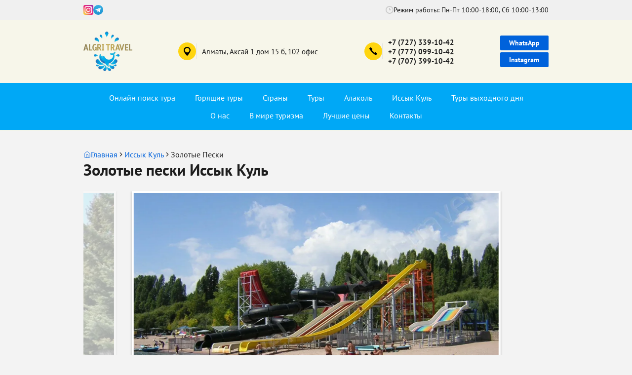

--- FILE ---
content_type: text/html; charset=UTF-8
request_url: https://algritravel.kz/pansionat_zolotye_peski
body_size: 12263
content:
<!DOCTYPE html><html lang="ru">
<head>
<meta content="text/html; charset=UTF-8" http-equiv="Content-Type">
<meta name="viewport" content="width=device-width, initial-scale=1">
<meta name="google-site-verification" content="XsGzsjsY1EjGetyCOOwr9dQiHwKCw1w5jcsDJo7ODMw">
<meta name="yandex-verification" content="0d4336dea63283e0">
<meta name="google-site-verification" content="TToXNZbsPoaA1lnIxtmLexzQ8a9McoSqjPUFbzkiZNc">
<link rel="stylesheet" href="/dist/app.css?r=2026-01-21">
<link rel="canonical" href="https://algritravel.kz/pansionat_zolotye_peski">
<title>Золотые Пески Иссык-Куль — Пансионат, Отдых и Цены 2025 на Иссык-Куле</title>
<meta name="description" content="Планируете отдых на Иссык-Куле? Зона отдыха Золотые Пески — уютные коттеджи, питание, песчаный пляж и лучшие цены 2025! Бронируйте жильё без посредников.">
<script async="" src="https://www.googletagmanager.com/gtm.js?id=GTM-PPK56JN"></script><script async="" src="https://www.googletagmanager.com/gtag/js?id=G-D7NYEMMJ42"></script><script>
                window.dataLayer = window.dataLayer || [];
                function gtag(){dataLayer.push(arguments);}
                gtag('js', new Date());

                gtag('config', 'G-D7NYEMMJ42');
            </script><script>(function(w,d,s,l,i){w[l]=w[l]||[];w[l].push({'gtm.start':
                new Date().getTime(),event:'gtm.js'});var f=d.getElementsByTagName(s)[0],
                j=d.createElement(s),dl=l!='dataLayer'?'&l='+l:'';j.async=true;j.src=
                'https://www.googletagmanager.com/gtm.js?id='+i+dl;f.parentNode.insertBefore(j,f);
                })(window,document,'script','dataLayer','GTM-PPK56JN');</script>
</head>
<body>
<noscript><iframe loading="lazy" src="https://www.googletagmanager.com/ns.html?id=GTM-PPK56JN" height="0" width="0" style="display:none;visibility:hidden"></iframe></noscript>
<div class="mobile-row">
<button class="hamburger open-mobile-menu"><span></span><span></span><span></span></button><div class="socials">
<a class="button" href="https://wa.me/77770991042?text=%D0%97%D0%B4%D1%80%D0%B0%D0%B2%D1%81%D1%82%D0%B2%D1%83%D0%B9%D1%82%D0%B5,%20%D0%BE%D0%B1%D1%80%D0%B0%D1%89%D0%B0%D1%8E%D1%81%D1%8C%20%D1%81%20%D1%81%D0%B0%D0%B9%D1%82%D0%B0%20algritravel.kz" target="_blank" rel="noopener noreferrer">WhatsApp</a><a class="button" href="https://www.instagram.com/algri_travel/" target="_blank" rel="noopener noreferrer">Instagram</a>
</div>
</div>
<div class="top-info-row"><div class="container"><div class="wrapper flex j-sb a-c">
<div class="socials flex a-c">
<a class="social" href="https://www.instagram.com/algri_travel/" target="_blank" rel="noopener noreferrer"><svg xmlns="http://www.w3.org/2000/svg" width="20" height="20" viewBox="0 0 64 64"><defs><style>.cls-1{fill:url(#radial-gradient);}.cls-2{fill:#fff;}</style><radialGradient cx="-578.95" cy="-837.6" gradientTransform="translate(499.5 629.5) scale(0.75)" gradientUnits="userSpaceOnUse" id="radial-gradient" r="197.06"><stop offset="0" stop-color="#f9ed32"></stop><stop offset="0.36" stop-color="#ee2a7b"></stop><stop offset="0.44" stop-color="#d22a8a"></stop><stop offset="0.6" stop-color="#8b2ab2"></stop><stop offset="0.83" stop-color="#1b2af0"></stop><stop offset="0.88" stop-color="#002aff"></stop></radialGradient></defs><g><rect class="cls-1" width="64" height="64" rx="11.2" ry="11.2" transform="translate(64 64) rotate(180)"></rect><path class="cls-2" d="M44,56H20A12,12,0,0,1,8,44V20A12,12,0,0,1,20,8H44A12,12,0,0,1,56,20V44A12,12,0,0,1,44,56ZM20,12.8A7.21,7.21,0,0,0,12.8,20V44A7.21,7.21,0,0,0,20,51.2H44A7.21,7.21,0,0,0,51.2,44V20A7.21,7.21,0,0,0,44,12.8Z"></path><path class="cls-2" d="M32,45.6A13.6,13.6,0,1,1,45.6,32,13.61,13.61,0,0,1,32,45.6Zm0-22.4A8.8,8.8,0,1,0,40.8,32,8.81,8.81,0,0,0,32,23.2Z"></path><circle class="cls-2" cx="45.6" cy="19.2" r="2.4"></circle></g></svg></a><a class="social" href="https://t.me/puteshestvuemsalgri" target="_blank" rel="noopener noreferrer"><svg xmlns="http://www.w3.org/2000/svg" width="20" height="20" viewBox="0 0 240 240"><defs><linearGradient id="linear-gradient" x1="120" y1="240" x2="120" gradientUnits="userSpaceOnUse"><stop offset="0" stop-color="#1d93d2"></stop><stop offset="1" stop-color="#38b0e3"></stop></linearGradient></defs><g><circle cx="120" cy="120" r="120" fill="url(#linear-gradient)"></circle><path d="M81.229,128.772l14.237,39.406s1.78,3.687,3.686,3.687,30.255-29.492,30.255-29.492l31.525-60.89L81.737,118.6Z" fill="#c8daea"></path><path d="M100.106,138.878l-2.733,29.046s-1.144,8.9,7.754,0,17.415-15.763,17.415-15.763" fill="#a9c6d8"></path><path d="M81.486,130.178,52.2,120.636s-3.5-1.42-2.373-4.64c.232-.664.7-1.229,2.1-2.2,6.489-4.523,120.106-45.36,120.106-45.36s3.208-1.081,5.1-.362a2.766,2.766,0,0,1,1.885,2.055,9.357,9.357,0,0,1,.254,2.585c-.009.752-.1,1.449-.169,2.542-.692,11.165-21.4,94.493-21.4,94.493s-1.239,4.876-5.678,5.043A8.13,8.13,0,0,1,146.1,172.5c-8.711-7.493-38.819-27.727-45.472-32.177a1.27,1.27,0,0,1-.546-.9c-.093-.469.417-1.05.417-1.05s52.426-46.6,53.821-51.492c.108-.379-.3-.566-.848-.4-3.482,1.281-63.844,39.4-70.506,43.607A3.21,3.21,0,0,1,81.486,130.178Z" fill="#fff"></path></g></svg></a>
</div>
<div class="schedule flex a-c">
<svg xmlns="http://www.w3.org/2000/svg" class="icon" width="16" height="16" viewBox="0 0 16 16"><path fill="#cdcdcd" d="M8.000,16.000 C3.582,16.000 -0.000,12.418 -0.000,8.000 C-0.000,3.581 3.582,-0.000 8.000,-0.000 C12.418,-0.000 16.000,3.581 16.000,8.000 C16.000,12.418 12.418,16.000 8.000,16.000 ZM8.000,2.000 C4.686,2.000 2.000,4.686 2.000,8.000 C2.000,11.313 4.686,14.000 8.000,14.000 C11.314,14.000 14.000,11.313 14.000,8.000 C14.000,4.686 11.314,2.000 8.000,2.000 ZM7.000,9.000 L7.000,7.000 L7.000,4.000 L9.000,4.000 L9.000,7.000 L11.000,7.000 L11.000,9.000 L9.000,9.000 L7.000,9.000 Z"></path></svg><span class="time"><span>Режим работы: </span> Пн-Пт 10:00-18:00, Сб 10:00-13:00</span>
</div>
</div></div></div>
<header class="header"><div class="row header-content"><div class="container"><div class="wrapper flex j-sb a-c">
<a class="logo" href="/"><img class="image" src="/i/logo.webp" alt="Логотип компании «Algri Travel»"></a><div class="header-block header-block-address flex a-c">
<div class="icon flex j-c a-c"><svg xmlns="http://www.w3.org/2000/svg" xml:space="preserve" width="14px" height="18px" viewBox="0 0 14 18">
                                    <path fill="#000000" d="M7.000,18.000 C5.868,18.000 -0.000,10.478 -0.000,6.750 C-0.000,3.022 3.134,-0.001 7.000,-0.001 C10.866,-0.001 14.000,3.022 14.000,6.750 C14.000,10.478 8.095,18.000 7.000,18.000 ZM7.000,2.250 C4.423,2.250 2.333,4.265 2.333,6.750 C2.333,9.235 4.423,11.250 7.000,11.250 C9.577,11.250 11.667,9.235 11.667,6.750 C11.667,4.265 9.577,2.250 7.000,2.250 Z"></path>
                                </svg></div>
<div class="content"><address class="address">
                                        Алматы, Аксай 1 дом 15 б, 102 офис
                                    </address></div>
</div>
<div class="header-block header-block-phones flex a-c">
<div class="icon flex j-c a-c"><svg xmlns="http://www.w3.org/2000/svg" xml:space="preserve" width="16px" height="16px" viewBox="0 0 18 18">
                                    <path fill="#000000" d="M17.474,15.328 L16.398,16.403 C16.335,16.466 16.257,16.503 16.183,16.546 C16.140,16.620 16.104,16.698 16.040,16.762 L15.323,17.479 C14.927,17.875 14.285,17.875 13.889,17.479 C13.889,17.479 9.963,14.987 6.480,11.504 C3.156,8.179 0.266,3.856 0.266,3.856 C-0.130,3.460 -0.130,2.817 0.266,2.422 L0.983,1.705 C1.047,1.641 1.124,1.605 1.198,1.562 C1.242,1.487 1.278,1.410 1.341,1.346 L2.417,0.271 C2.813,-0.126 3.455,-0.126 3.851,0.271 L6.719,3.139 C7.115,3.535 7.115,4.177 6.719,4.573 L5.643,5.648 C5.582,5.710 5.506,5.744 5.435,5.787 C6.335,6.897 7.382,8.104 8.512,9.233 C9.641,10.363 10.847,11.410 11.958,12.310 C12.000,12.238 12.035,12.163 12.096,12.101 L13.172,11.026 C13.568,10.630 14.210,10.630 14.606,11.026 L17.474,13.894 C17.870,14.290 17.870,14.932 17.474,15.328 Z"></path>
                                </svg></div>
<div class="content"><div class="phones">
<a class="phone" href="tel:+77273391042">+7 (727) 339-10-42</a><a class="phone" href="tel:+77770991042">+7 (777) 099-10-42</a><a class="phone" href="tel:+77073991042">+7 (707) 399-10-42</a>
</div></div>
</div>
<div class="socials">
<a class="button" href="https://wa.me/77770991042?text=%D0%97%D0%B4%D1%80%D0%B0%D0%B2%D1%81%D1%82%D0%B2%D1%83%D0%B9%D1%82%D0%B5,%20%D0%BE%D0%B1%D1%80%D0%B0%D1%89%D0%B0%D1%8E%D1%81%D1%8C%20%D1%81%20%D1%81%D0%B0%D0%B9%D1%82%D0%B0%20algritravel.kz" target="_blank" rel="noopener noreferrer">WhatsApp</a><a class="button" href="https://www.instagram.com/algri_travel/" target="_blank" rel="noopener noreferrer">Instagram</a>
</div>
</div></div></div>
<div class="row header-navigation">
<div class="mobile-menu-header">
<div class="title">Меню</div>
<button class="close-button"><svg xmlns="http://www.w3.org/2000/svg" class="icon" width="24" height="24" viewBox="0 0 24 24" fill="none" stroke="currentColor" stroke-width="2" stroke-linecap="round" stroke-linejoin="round"><path d="M18 6 6 18"></path><path d="m6 6 12 12"></path></svg></button>
</div>
<div class="container"><nav class="nav"><ul class="list flex j-c">
<li class="item"><a class="link" href="/">Онлайн поиск тура</a></li>
<li class="item"><a class="link" href="/goryashchiye-tury-iz-almaty">Горящие туры</a></li>
<li class="item"><a class="link" href="/mezhdunarodnyy_turizm">Страны</a></li>
<li class="item has-child">
<a class="link" href="/tury">Туры<div class="arrow"></div></a><ul class="sublist">
<li class="subitem"><a class="sublink" href="/plyazhnyj-otdyh-1">Пляжный отдых</a></li>
<li class="subitem"><a class="sublink" href="/progulki-po-gorodu">Прогулки по городу</a></li>
<li class="subitem"><a class="sublink" href="/ekskursionnye-tury">Экскурсионные туры</a></li>
<li class="subitem"><a class="sublink" href="/kruizy">Круизы</a></li>
</ul>
</li>
<li class="item has-child">
<a class="link" href="/alakol">Алаколь<div class="arrow"></div></a><ul class="sublist">
<li class="subitem"><a class="sublink" href="/gostinicy_o.alakol">Цены баз отдыха оз.Алаколь</a></li>
<li class="subitem"><a class="sublink" href="/transport-na-alakol">Транспорт на Алаколь</a></li>
</ul>
</li>
<li class="item has-child">
<a class="link" href="/tury_na_oz.issyk-kul">Иссык Куль<div class="arrow"></div></a><ul class="sublist">
<li class="subitem"><a class="sublink" href="/transport-na-issyk-kul-samolety-i-avtobusy">Транспорт на Иссык Куль - самолеты и автобусы</a></li>
<li class="subitem"><a class="sublink" href="/pravila_viezda">Правила въезда на Иссык-Куль</a></li>
<li class="subitem"><a class="sublink" href="/sanatorii-issyk-kulya">Санатории Иссык Куля</a></li>
<li class="subitem"><a class="sublink" href="/vip-kottedzhi-na-issyk-kule">Большие коттеджи на Иссык Куле</a></li>
</ul>
</li>
<li class="item has-child">
<a class="link" href="/tury_vyhodnogo_dnya">Туры выходного дня<div class="arrow"></div></a><ul class="sublist">
<li class="subitem"><a class="sublink" href="/ozero_issyk">Озеро Иссык</a></li>
<li class="subitem"><a class="sublink" href="/plato-assy-vodopad-medvezhij-1-den">Плато Ассы + водопад «Медвежий» (1 день)</a></li>
<li class="subitem"><a class="sublink" href="/kolsayskie_ozera">Кольсай + Каинды + Чарын 2 дня</a></li>
<li class="subitem"><a class="sublink" href="/kolsaj-kaindy-s-zaezdom-na-smotrovuyu-chernogo-kanona-1-den">Кольсай + Каинды (1 день)</a></li>
<li class="subitem"><a class="sublink" href="/charynskiy_kanon">Чарынский каньон</a></li>
<li class="subitem"><a class="sublink" href="/tury-na-horgos-mcps">Туры на Хоргос (МЦПС)</a></li>
<li class="subitem"><a class="sublink" href="/turkestan">Туркестан</a></li>
</ul>
</li>
<li class="item has-child">
<a class="link" href="/about-us">О нас<div class="arrow"></div></a><ul class="sublist">
<li class="subitem"><a class="sublink" href="//wa.me/77770991042">Рассылка в WhartsApp</a></li>
<li class="subitem"><a class="sublink" href="/o_kompanii">О компании</a></li>
<li class="subitem"><a class="sublink" href="/mail">Обратная связь</a></li>
<li class="subitem"><a class="sublink" href="/otzyvy">Отзывы</a></li>
</ul>
</li>
<li class="item"><a class="link" href="/blog">В мире туризма</a></li>
<li class="item"><a class="link" href="/kanikuly">Лучшие цены</a></li>
<li class="item"><a class="link" href="/kontakty">Контакты</a></li>
</ul></nav></div>
</div></header><main class="main"><section class="page"><div class="container">
<div class="way" itemscope="" itemtype="https://schema.org/BreadcrumbList">
<a class="item home" href="/" itemprop="itemListElement" itemscope="" itemtype="https://schema.org/ListItem"><span itemprop="item"><svg xmlns="http://www.w3.org/2000/svg" class="icon" width="15" height="15" viewBox="0 0 24 24" fill="none" stroke="currentColor" stroke-width="1.5" stroke-linecap="round" stroke-linejoin="round"><path d="M15 21v-8a1 1 0 0 0-1-1h-4a1 1 0 0 0-1 1v8"></path><path d="M3 10a2 2 0 0 1 .709-1.528l7-6a2 2 0 0 1 2.582 0l7 6A2 2 0 0 1 21 10v9a2 2 0 0 1-2 2H5a2 2 0 0 1-2-2z"></path></svg><span itemprop="name">Главная</span></span><meta itemprop="position" content="1">
<svg xmlns="http://www.w3.org/2000/svg" width="14" height="14" viewBox="0 0 24 24" fill="none" stroke="#1D1D1D" stroke-width="2" stroke-linecap="round" stroke-linejoin="round"><path d="m9 18 6-6-6-6"></path></svg></a><a class="item" href="/tury_na_oz.issyk-kul" itemprop="itemListElement" itemscope="" itemtype="https://schema.org/ListItem"><span itemprop="item"><span itemprop="name">Иссык Куль</span></span><meta itemprop="position" content="2"></a><svg xmlns="http://www.w3.org/2000/svg" width="14" height="14" viewBox="0 0 24 24" fill="none" stroke="#1D1D1D" stroke-width="2" stroke-linecap="round" stroke-linejoin="round"><path d="m9 18 6-6-6-6"></path></svg><span class="item current" itemprop="itemListElement" itemscope="" itemtype="https://schema.org/ListItem"><span itemprop="name">Золотые Пески</span><meta itemprop="position" content="3"></span>
</div>
<h1 class="page-title">Золотые пески Иссык Куль</h1>
<div class="slider"><div class="swiper gallery-swiper"><div class="swiper-wrapper">
<a class="slider-item swiper-slide" href="/userfiles/item/98/fullimage1.webp" data-fslightbox=""><img class="image" src="/userfiles/item/98/smallimage1.webp" alt=""><div class="caption">Золотые пески на Иссык-куле</div></a><a class="slider-item swiper-slide" href="/userfiles/item/98/fullimage2.webp" data-fslightbox=""><img class="image" src="/userfiles/item/98/smallimage2.webp" alt=""><div class="caption">Золотые пески на Иссык-куле</div></a><a class="slider-item swiper-slide" href="/userfiles/item/98/fullimage3.webp" data-fslightbox=""><img class="image" src="/userfiles/item/98/smallimage3.webp" alt=""><div class="caption">Золотые пески на Иссык-куле</div></a><a class="slider-item swiper-slide" href="/userfiles/item/98/fullimage4.webp" data-fslightbox=""><img class="image" src="/userfiles/item/98/smallimage4.webp" alt=""><div class="caption">Золотые пески на Иссык-куле</div></a>
</div></div></div>
<div class="page-description user-content"><h2 style="text-align:center;"><span style="color:#8e44ad;font-family:Arial,Helvetica,sans-serif;font-size:14pt;" data-mega-font-name="arial"><strong>Золотые пески на Иссык куле</strong></span></h2><p>&nbsp;</p><p style="text-align:center;"><font color="#c0392b" face="Arial, Helvetica, sans-serif"><span style="font-size:18.6667px;"><strong>Наша компания не работает с пансионатом Золотые Пески</strong></span></font></p><div style="text-align:center;">&nbsp;</div><ul><li><a href="/tury_na_oz.issyk-kul"><span style="font-family:Arial,Helvetica,sans-serif;" data-mega-font-name="arial"><strong>Перейти к другим пансионатам,гостиницам и санаториям оз. Иссык Куль</strong></span></a></li><li><a href="/raspisaniedvigeniaavtobusovalmaty-issyk-kul-al"><span style="font-family:Arial,Helvetica,sans-serif;" data-mega-font-name="arial"><strong>Перейти к расписанию автобусов на Иссык Куль</strong></span></a></li><li><a href="/avia_issykkul"><span style="font-family:Arial,Helvetica,sans-serif;" data-mega-font-name="arial"><strong>Перейти к авиарейсам на Иссык Куль</strong></span></a></li></ul><h2><span style="color:#8e44ad;font-family:Arial,Helvetica,sans-serif;" data-mega-font-name="arial">&nbsp;</span><span style="color:#8e44ad;font-family:Arial,Helvetica,sans-serif;font-size:12pt;" data-mega-font-name="arial"><strong style="text-align:center;">Золотые пески на оз.Иссык-Куль&nbsp;</strong></span></h2><p style="text-align:justify;"><span style="font-family:Arial,Helvetica,sans-serif;font-size:12pt;" data-mega-font-name="arial"><strong>Наш комментарий: </strong>тусовочный эконом-вариант для молодежного отдыха, для непритязательных туристов.&nbsp;Популярный развлекательный центр&nbsp; с кипучей курортной жизнью. Территория утопает в&nbsp; зелени: сосновая роща, заросли кустарниковых и розовые клумбы.</span></p><p style="text-align:justify;"><span style="font-family:Arial,Helvetica,sans-serif;font-size:12pt;" data-mega-font-name="arial"><strong>Расположение:</strong> на северном побережье, в центре поселка Бостери, 270 км от Бишкека, рядом с пансионатами Дельфин де Люкс и Мармелад.</span></p><p style="text-align:justify;"><span style="font-family:Arial,Helvetica,sans-serif;font-size:12pt;" data-mega-font-name="arial"><strong>Размещение и номерной фонд:&nbsp;</strong></span><br><span style="font-family:Arial,Helvetica,sans-serif;font-size:12pt;" data-mega-font-name="arial"><strong>Главный корпус №4 </strong>все с удобствами, номера на 3-м этаже, номера отдельные 2-х, местные, 3-х местные, смежные номера (2-х местка + 2-х местка, удобства на блок) &nbsp;отдельные 4-х местные&nbsp;</span></p><p style="text-align:justify;"><span style="font-family:Arial,Helvetica,sans-serif;font-size:12pt;" data-mega-font-name="arial">Все корпуса и коттеджи сданы в долгосрочную аренду разным физическим лицам, поэтому оборудованы по-разному и имеют разные условия проживания.</span></p><p style="text-align:justify;"><span style="font-family:Arial,Helvetica,sans-serif;font-size:12pt;" data-mega-font-name="arial"><strong>Питание:</strong> На территории большой выбор ресторанов, кафе, баров разного уровня, поэтому туристы чаще покупают путевку без питания, для того чтобы не быть привязанными к одному месту. Питание не входит в стоимость проживания.</span></p><p style="text-align:justify;"><span style="font-family:Arial,Helvetica,sans-serif;font-size:12pt;" data-mega-font-name="arial"><strong>Развлечения и спорт:</strong> дискотеки, ночные клубы, бильярдные залы, игровые автоматы, интернет-кафе, спортивные площадки, DVD-зал, кинотеатр, аквапарк- 4 горки.</span></p><p style="text-align:justify;"><span style="font-family:Arial,Helvetica,sans-serif;font-size:12pt;" data-mega-font-name="arial"><strong>Пляж: &nbsp;</strong>до него 100-250 м, собственный песчаный, большой выбор водных развлечений, пляжные бары и дискотеки, прокат зонтиков и шезлонгов.</span></p><p style="text-align:justify;"><span style="font-family:Arial,Helvetica,sans-serif;font-size:12pt;" data-mega-font-name="arial"><strong>Рекомендован:</strong> для молодежного отдыха. Самый оживленный молодежный пансионат, огромный выбор развлечений для активного отдыха, дискотеки до утра.&nbsp;</span></p><p><a href="/tury_na_oz.issyk-kul"><span style="font-family:Arial,Helvetica,sans-serif;font-size:12pt;" data-mega-font-name="arial"><strong>Посмотреть другие пансионаты, отели,центры отдыха на Иссык-Куле с ценами</strong></span></a></p><p><a href="/raspisaniedvigeniaavtobusovalmaty-issyk-kul-al"><span style="font-family:Arial,Helvetica,sans-serif;font-size:12pt;" data-mega-font-name="arial"><strong>Посмотреть расписание автобусов Алматы-Иссык-Куль-Алматы</strong></span></a></p><p><span style="font-family:Arial,Helvetica,sans-serif;font-size:12pt;" data-mega-font-name="arial">&nbsp;</span></p></div>
</div></section><section class="reviews-slider"><div class="container">
<div class="section-head">
<div class="section-title">Отзывы</div>
<div class="swiper-navigation">
<div class="swiper-button-prev"></div>
<div class="swiper-button-next"></div>
</div>
</div>
<div class="swiper reviews-swiper"><div class="swiper-wrapper">
<div class="review-item swiper-slide">
<div class="review-head">
<div class="block"><img class="image" src="/userfiles/item/29/smallimage1.webp" alt=""></div>
<div class="block">
<div class="name">Сергей (Вьетнам)</div>
<div class="date">
<svg xmlns="http://www.w3.org/2000/svg" class="icon" width="18" height="18" viewBox="0 0 24 24" fill="none" stroke="#484848" stroke-width="2" stroke-linecap="round" stroke-linejoin="round"><path d="M8 2v4"></path><path d="M16 2v4"></path><rect width="18" height="18" x="3" y="4" rx="2"></rect><path d="M3 10h18"></path><path d="M8 14h.01"></path><path d="M12 14h.01"></path><path d="M16 14h.01"></path><path d="M8 18h.01"></path><path d="M12 18h.01"></path><path d="M16 18h.01"></path></svg>03.06.2023</div>
</div>
</div>
<div class="review-content user-content"><p>Хочу выразить благодарность вашей команде, тебе в первую очередь! Спасибо вам огромное, за вашу работу, за ваши старания! Все прошло очень классно, нам очень понравилось! Вы лучшие в своем деле! Будем ездить в отпуск только с вами!!!</p><p>Брал в аренду мопед. Сами ездили на нем на водопады, на тарзанки. На квадриках катались по лесам тропическим. В город Доплат ездили экскурсией. Остров архидей, остров обезьян. Остров винперл. Там аквапарк, аттракционы всякие. Подводный мир.<br>В общем там все было.<br>Кухня хорошая, все очень дёшево. Лягушки особенно 😂 Питон, крокодил, страус. Морепродуктов куча. Там есть заведение BBQ. 10$ с человека. И на все безлимит. Куча мяса, морепродуктов, салаты всякие. Пиво. Пока не выкатишься от туда в общем.</p></div>
</div>
<div class="review-item swiper-slide">
<div class="review-head">
<div class="block"><img class="image" src="/userfiles/item/28/smallimage1.webp" alt=""></div>
<div class="block">
<div class="name">Екатерина (Таиланд)</div>
<div class="date">
<svg xmlns="http://www.w3.org/2000/svg" class="icon" width="18" height="18" viewBox="0 0 24 24" fill="none" stroke="#484848" stroke-width="2" stroke-linecap="round" stroke-linejoin="round"><path d="M8 2v4"></path><path d="M16 2v4"></path><rect width="18" height="18" x="3" y="4" rx="2"></rect><path d="M3 10h18"></path><path d="M8 14h.01"></path><path d="M12 14h.01"></path><path d="M16 14h.01"></path><path d="M8 18h.01"></path><path d="M12 18h.01"></path><path d="M16 18h.01"></path></svg>27.03.2023</div>
</div>
</div>
<div class="review-content user-content"><p>Graceland Patong отель<br>Наталья, здравствуйте.<br>Мы вернулись с отпуска.</p><p>Все прошло хорошо.<br>Отелем довольны на все 200!<br>Прям отличное расположение.<br>Все рядышком.<br>И первая береговая.</p><p>И не смотря на это - в номерах тишина.<br>Большая часть контингента - европейцы. Хотя присутствуют и страны СНГ.</p></div>
</div>
<div class="review-item swiper-slide">
<div class="review-head">
<div class="block"><img class="image" src="/userfiles/item/27/smallimage1.webp" alt=""></div>
<div class="block">
<div class="name">Лилия Мустафина</div>
<div class="date">
<svg xmlns="http://www.w3.org/2000/svg" class="icon" width="18" height="18" viewBox="0 0 24 24" fill="none" stroke="#484848" stroke-width="2" stroke-linecap="round" stroke-linejoin="round"><path d="M8 2v4"></path><path d="M16 2v4"></path><rect width="18" height="18" x="3" y="4" rx="2"></rect><path d="M3 10h18"></path><path d="M8 14h.01"></path><path d="M12 14h.01"></path><path d="M16 14h.01"></path><path d="M8 18h.01"></path><path d="M12 18h.01"></path><path d="M16 18h.01"></path></svg>16.03.2023</div>
</div>
</div>
<div class="review-content user-content"><p>Юлия, добрый день!<br>Да, спасибо большое!<br>Отдохнули классно, все очень понравилось!<br>Отель очень цивильный, персонал прям постоянно на связи, к услугам клиентов. Дана забыла мобильный в такси. К слову мы скачали приложение типа нашего яндекс такси, и ездили спокойно куда нам надо- музеи , базары, трц.<br>Так вот нам ресепшен нашел таксиста и сотовый вернули!<br>Сейф в номере бесплатный, полотенец пляжных не выдается правда.<br>Завтрак конечно не Турция, но все что надо есть- омлеты, супы, лапша их рисовая с овощами, сухие завтраки детям, йогурты живые с фруктами , прям вкуснота.<br>Местные рисовые манты даже есть- очень прикольные.<br>Мало выпечки, но она не нужна даже.<br>Также их знаменитые булочки бан-ми на завтраке стоят.<br>Так что все цивильно.</p></div>
</div>
<div class="review-item swiper-slide">
<div class="review-head">
<div class="block"><img class="image" src="/userfiles/item/26/smallimage1.webp" alt=""></div>
<div class="block">
<div class="name">Айнура (Алаколь)</div>
<div class="date">
<svg xmlns="http://www.w3.org/2000/svg" class="icon" width="18" height="18" viewBox="0 0 24 24" fill="none" stroke="#484848" stroke-width="2" stroke-linecap="round" stroke-linejoin="round"><path d="M8 2v4"></path><path d="M16 2v4"></path><rect width="18" height="18" x="3" y="4" rx="2"></rect><path d="M3 10h18"></path><path d="M8 14h.01"></path><path d="M12 14h.01"></path><path d="M16 14h.01"></path><path d="M8 18h.01"></path><path d="M12 18h.01"></path><path d="M16 18h.01"></path></svg>16.01.2020</div>
</div>
</div>
<div class="review-content user-content"><p>Период отдыха: 2019 год<br>Название отеля: Аквамарин<br>Ваш отзыв: Отдыхали в прошлом году в Аквамарине. Очень понравился. Добрый персонал, везде все чиста и еда самое главное вкусная была. Желаю вам успехов</p></div>
</div>
<div class="review-item swiper-slide">
<div class="review-head">
<div class="block"><img class="image placeholder" src="/i/logo.webp" alt=""></div>
<div class="block">
<div class="name">Наталья</div>
<div class="date">
<svg xmlns="http://www.w3.org/2000/svg" class="icon" width="18" height="18" viewBox="0 0 24 24" fill="none" stroke="#484848" stroke-width="2" stroke-linecap="round" stroke-linejoin="round"><path d="M8 2v4"></path><path d="M16 2v4"></path><rect width="18" height="18" x="3" y="4" rx="2"></rect><path d="M3 10h18"></path><path d="M8 14h.01"></path><path d="M12 14h.01"></path><path d="M16 14h.01"></path><path d="M8 18h.01"></path><path d="M12 18h.01"></path><path d="M16 18h.01"></path></svg>10.11.2018</div>
</div>
</div>
<div class="review-content user-content"><p>Период отдыха: 15.07-25.07 .2018<br>Название отеля: Aquamarine resort<br>Ваш отзыв: Отличный отель. Уютные домики, благоустроенная территория. ЧИСТОТА везде. Постельное белье и полотенца в идеальном состоянии. Персоналу огромное спасибо! Отдыхаем здесь уже второй год. Другие варианты на Алаколе не рассматриваем. Обслуживание на высоком уровне!!!</p></div>
</div>
<div class="review-item swiper-slide">
<div class="review-head">
<div class="block"><img class="image" src="/userfiles/item/24/smallimage1.webp" alt=""></div>
<div class="block">
<div class="name">Татьяна (Египет)</div>
<div class="date">
<svg xmlns="http://www.w3.org/2000/svg" class="icon" width="18" height="18" viewBox="0 0 24 24" fill="none" stroke="#484848" stroke-width="2" stroke-linecap="round" stroke-linejoin="round"><path d="M8 2v4"></path><path d="M16 2v4"></path><rect width="18" height="18" x="3" y="4" rx="2"></rect><path d="M3 10h18"></path><path d="M8 14h.01"></path><path d="M12 14h.01"></path><path d="M16 14h.01"></path><path d="M8 18h.01"></path><path d="M12 18h.01"></path><path d="M16 18h.01"></path></svg>10.11.2018</div>
</div>
</div>
<div class="review-content user-content"><p>Юля добрый вечер. Благодарю Вас за организацию нашего тура. Все было отлично. Отель [Хургада, ALBATROS PALACE RESORT 5*] супер. Большая территория. Питание и обслуживание на высоте. Тез Тур - просто класс, с аэропорта и до заселения проводили без очереди. Еще раз спасибо!</p></div>
</div>
<div class="review-item swiper-slide">
<div class="review-head">
<div class="block"><img class="image" src="/userfiles/item/23/smallimage1.webp" alt=""></div>
<div class="block">
<div class="name">Ержан и Алия</div>
<div class="date">
<svg xmlns="http://www.w3.org/2000/svg" class="icon" width="18" height="18" viewBox="0 0 24 24" fill="none" stroke="#484848" stroke-width="2" stroke-linecap="round" stroke-linejoin="round"><path d="M8 2v4"></path><path d="M16 2v4"></path><rect width="18" height="18" x="3" y="4" rx="2"></rect><path d="M3 10h18"></path><path d="M8 14h.01"></path><path d="M12 14h.01"></path><path d="M16 14h.01"></path><path d="M8 18h.01"></path><path d="M12 18h.01"></path><path d="M16 18h.01"></path></svg>16.08.2017</div>
</div>
</div>
<div class="review-content user-content"><p>Период отдыха: 18.07-27.07<br>Название отеля: Pomegranate Wellness SPA Hotel<br>Ваш отзыв: Все понравилось, отель супер.<br>Спасибо Юлие за содействие и понимание</p></div>
</div>
<div class="review-item swiper-slide">
<div class="review-head">
<div class="block"><img class="image placeholder" src="/i/logo.webp" alt=""></div>
<div class="block">
<div class="name">Сауле (Алаколь)</div>
<div class="date">
<svg xmlns="http://www.w3.org/2000/svg" class="icon" width="18" height="18" viewBox="0 0 24 24" fill="none" stroke="#484848" stroke-width="2" stroke-linecap="round" stroke-linejoin="round"><path d="M8 2v4"></path><path d="M16 2v4"></path><rect width="18" height="18" x="3" y="4" rx="2"></rect><path d="M3 10h18"></path><path d="M8 14h.01"></path><path d="M12 14h.01"></path><path d="M16 14h.01"></path><path d="M8 18h.01"></path><path d="M12 18h.01"></path><path d="M16 18h.01"></path></svg>07.08.2017</div>
</div>
</div>
<div class="review-content user-content"><p>Период отдыха: 2-4 август<br>Название отеля: Гранд вилл<br>Отличное место ...я в восторге</p></div>
</div>
<div class="review-item swiper-slide">
<div class="review-head">
<div class="block"><img class="image placeholder" src="/i/logo.webp" alt=""></div>
<div class="block">
<div class="name">Людмила Бовкун (Алаколь)</div>
<div class="date">
<svg xmlns="http://www.w3.org/2000/svg" class="icon" width="18" height="18" viewBox="0 0 24 24" fill="none" stroke="#484848" stroke-width="2" stroke-linecap="round" stroke-linejoin="round"><path d="M8 2v4"></path><path d="M16 2v4"></path><rect width="18" height="18" x="3" y="4" rx="2"></rect><path d="M3 10h18"></path><path d="M8 14h.01"></path><path d="M12 14h.01"></path><path d="M16 14h.01"></path><path d="M8 18h.01"></path><path d="M12 18h.01"></path><path d="M16 18h.01"></path></svg>20.07.2017</div>
</div>
</div>
<div class="review-content user-content"><p>Отдыхали в Аквамарине с 14 по 16 июля.Хочется поблагодарить весь коллектив за профессионализм, компетентность, доброжелательность и сервис.Получили огромное удовольствие и взрослые и дети.Успехов вам!</p></div>
</div>
<div class="review-item swiper-slide">
<div class="review-head">
<div class="block"><img class="image" src="/userfiles/item/19/smallimage1.webp" alt=""></div>
<div class="block">
<div class="name">Ольга Бондарева</div>
<div class="date">
<svg xmlns="http://www.w3.org/2000/svg" class="icon" width="18" height="18" viewBox="0 0 24 24" fill="none" stroke="#484848" stroke-width="2" stroke-linecap="round" stroke-linejoin="round"><path d="M8 2v4"></path><path d="M16 2v4"></path><rect width="18" height="18" x="3" y="4" rx="2"></rect><path d="M3 10h18"></path><path d="M8 14h.01"></path><path d="M12 14h.01"></path><path d="M16 14h.01"></path><path d="M8 18h.01"></path><path d="M12 18h.01"></path><path d="M16 18h.01"></path></svg>11.05.2017</div>
</div>
</div>
<div class="review-content user-content"><p>Хочу выразить искреннюю симпатию и благодарность<br>"Algri Travel". C ними путешествовала и в Доминикану, и в Скандинавию, и в страны БЕНИЛЮКС . Они берут любые направления и делают это профессионально и недорого,что тоже важно! Спасибо!<br>В этом году были в туре "Многоликий Бенилюкс"(авторский Зоткина Дениса) из Санкт-Петербурга 13-23.04.2017.<br>Сказка!<br>7 миллионов тюльпанов и не только они! Комфорт и море впечатлений. Личное обаяние гида и его эрудиция выше всяких похвал. Рекомендую всем кто может ходить (ходить много!) и любознателен! Спасибо!</p></div>
</div>
<div class="review-item swiper-slide">
<div class="review-head">
<div class="block"><img class="image" src="/userfiles/item/18/smallimage1.webp" alt=""></div>
<div class="block">
<div class="name">Поездка на Эль Нидо (Филиппины)</div>
<div class="date">
<svg xmlns="http://www.w3.org/2000/svg" class="icon" width="18" height="18" viewBox="0 0 24 24" fill="none" stroke="#484848" stroke-width="2" stroke-linecap="round" stroke-linejoin="round"><path d="M8 2v4"></path><path d="M16 2v4"></path><rect width="18" height="18" x="3" y="4" rx="2"></rect><path d="M3 10h18"></path><path d="M8 14h.01"></path><path d="M12 14h.01"></path><path d="M16 14h.01"></path><path d="M8 18h.01"></path><path d="M12 18h.01"></path><path d="M16 18h.01"></path></svg>11.04.2017</div>
</div>
</div>
<div class="review-content user-content"><p>Период отдыха: 18.03-01.04.2017<br>Название отеля: EL NIDO BEACH HOTEL, EL NIDO BAYVIEW RESORT<br>Здравствуйте Юлия! Все было супер. И отели и остров. EL NIDO BEACH HOTEL - здесь купаться невозможно, но мы об этом знали. Оттуда каждый день отплывали на острова. Туры А, В, С, D. В каждом туре по пять островов. Тур примерно 25 длолларов на человека 9-16часов. Входит обед(шашлык, курица, рыба, мидии, креветки, фрукты, салаты и напитки). Потом уже в EL NIDO BAYVIEW RESORT отдыхали спокойно. Это пляж Меримеменг - очень красивый. Покушать можно везде. Кстати трансфер в Маниле зря брали, обратно доехали всего за 7 долларов. Между терминалами бесплатный шатл. Такси между островами и от аэропорта 200 песо(ок. 4дол.) Так что если еще кто поедет, можете советовать без трансферов.</p></div>
</div>
<div class="review-item swiper-slide">
<div class="review-head">
<div class="block"><img class="image placeholder" src="/i/logo.webp" alt=""></div>
<div class="block">
<div class="name">Эльвира Жулаева</div>
<div class="date">
<svg xmlns="http://www.w3.org/2000/svg" class="icon" width="18" height="18" viewBox="0 0 24 24" fill="none" stroke="#484848" stroke-width="2" stroke-linecap="round" stroke-linejoin="round"><path d="M8 2v4"></path><path d="M16 2v4"></path><rect width="18" height="18" x="3" y="4" rx="2"></rect><path d="M3 10h18"></path><path d="M8 14h.01"></path><path d="M12 14h.01"></path><path d="M16 14h.01"></path><path d="M8 18h.01"></path><path d="M12 18h.01"></path><path d="M16 18h.01"></path></svg>17.03.2017</div>
</div>
</div>
<div class="review-content user-content"><p>Отлично отдохнули на Алаколе в прошлом году,обязательно обратимся снова</p></div>
</div>
<div class="review-item swiper-slide">
<div class="review-head">
<div class="block"><img class="image" src="/userfiles/item/15/smallimage1.webp" alt=""></div>
<div class="block">
<div class="name">Екатерина (Таиланд)</div>
<div class="date">
<svg xmlns="http://www.w3.org/2000/svg" class="icon" width="18" height="18" viewBox="0 0 24 24" fill="none" stroke="#484848" stroke-width="2" stroke-linecap="round" stroke-linejoin="round"><path d="M8 2v4"></path><path d="M16 2v4"></path><rect width="18" height="18" x="3" y="4" rx="2"></rect><path d="M3 10h18"></path><path d="M8 14h.01"></path><path d="M12 14h.01"></path><path d="M16 14h.01"></path><path d="M8 18h.01"></path><path d="M12 18h.01"></path><path d="M16 18h.01"></path></svg>17.03.2017</div>
</div>
</div>
<div class="review-content user-content"><p>Период отдыха: 19.02-01.03.2017<br>Название отеля: Grand Sunset Hotel Karon 3*(Пхукет)<br>Добрый день! И сервис и отель и перелет супер, остров Пхукет очень красивый. Встретили нас хорошо, только в автобусе очень долго сидели ждали. Спасибо большое, все понравилось, встречающий гид отличный. Единственное - приотельный гид взяла дополнительную сумму за экскурсию, которая должна быть бесплатной - что-то из экскурсии убрали, а что-то добавили. И расценки у отельного гида на экскурсии намного выше, что выяснилось потом. Но, несмотря на это, все понравилось!</p></div>
</div>
</div></div>
</div></section><div class="popular-destinations"><div class="container">
<span class="text">Наши популярные направления: </span><a class="link" href="/alakol">Алаколь</a>, <a class="link" href="/tury_na_oz.issyk-kul">Иссык-куль</a>
</div></div></main><footer class="footer"><div class="container"><div class="wrapper flex j-sb a-c">
<div class="copyright">
                            Copyright © 2010 - 2026 ТОО ALGRI TRAVEL
                        </div>
<div class="site-counters"><script>
                                
                                    document.write("<a href='https://www.liveinternet.ru/click' "+
                                    "target=_blank><img src='//counter.yadro.ru/hit?t17.11;r"+
                                    escape(document.referrer)+((typeof(screen)=="undefined")?"":";s"+
                                    screen.width+"*"+screen.height+"*"+(screen.colorDepth?
                                    screen.colorDepth:screen.pixelDepth))+";u"+escape(document.URL)+
                                    ";"+Math.random()+
                                    "' alt='' title='LiveInternet: показано число просмотров за 24"+
                                    " часа, посетителей за 24 часа и за сегодня' "+
                                    "border='0' width='88' height='31'><\/a>");
                                
                            </script></div>
<div class="developer"><a class="link" href="https://smartsite.kz" target="_blank">Создание и продвижение сайтов</a></div>
</div></div></footer><div class="overlay">
<div class="popup reservation">
<div class="popup-head">
<h4 class="popup-title">Форма бронирования</h4>
<button class="close-button" type="button" aria-label="Закрыть форму"><svg xmlns="http://www.w3.org/2000/svg" class="icon" width="28" height="28" viewBox="0 0 24 24" fill="none" stroke="currentColor" stroke-width="2" stroke-linecap="round" stroke-linejoin="round"><path d="M18 6 6 18"></path><path d="m6 6 12 12"></path></svg></button>
</div>
<form class="popup-form">
<div class="form-field">
<label class="label" for="name">Ваше ФИО: <span class="required">*</span></label><input name="name" id="name" class="input" type="text" required="">
</div>
<div class="form-field">
<label class="label" for="adults">Кол-во взрослых: <span class="required">*</span></label><input name="adults" id="adults" class="input" type="number" min="1" required="">
</div>
<div class="form-field">
<label class="label" for="children">Кол-во детей (возраст):</label><input name="children" id="children" class="input" type="number" min="1">
</div>
<div class="form-field">
<label class="label" for="start-date">Пропишите дату начала тура: <span class="required">*</span></label><input name="start_date" id="start-date" class="input" type="text" required="">
</div>
<div class="form-field">
<label class="label" for="number-of-days">На сколько дней:</label><input name="number_of_days" id="number-of-days" class="input" type="number" min="1">
</div>
<div class="form-field">
<label class="label" for="transport">Каким транспортом Вы планируете добираться?:</label><select name="transport" id="transport" class="select"><option value="Личный авто">Личный авто</option>
<option value="Автобус">Автобус</option>
<option value="Поезд">Поезд</option>
<option value="Самолет">Самолет</option>
<option value="Другое">Другое</option></select>
</div>
<div class="form-field">
<label class="label" for="note">Примечание к заявке:</label><textarea name="note" id="note" class="textarea"></textarea>
</div>
<div class="form-field">
<label class="label" for="phone">Ваш телефон(WhatsApp): <span class="required">*</span></label><input name="phone" id="phone" class="input" type="tel" required="">
</div>
<button class="button send-form-button" type="submit">Отправить</button>
</form>
</div>
<div class="loader"></div>
<div class="message"></div>
</div>
<script src="/dist/app.js?r=2026-01-20"></script><script type="text/javascript">
                setTimeout(function(){
                (function(m,e,t,r,i,k,a){m[i]=m[i]||function(){(m[i].a=m[i].a||[]).push(arguments)};
                m[i].l=1*new Date();k=e.createElement(t),a=e.getElementsByTagName(t)[0],k.async=1,k.src=r,a.parentNode.insertBefore(k,a)})
                (window, document, "script", "https://mc.yandex.ru/metrika/tag.js", "ym");

                ym(65353210, "init", {
                clickmap:true,
                trackLinks:true,
                accurateTrackBounce:true
                });
                }, 4000);
            </script><noscript><div><img src="https://mc.yandex.ru/watch/65353210" style="position:absolute; left:-9999px;" alt=""></div></noscript>
</body>
</html>


--- FILE ---
content_type: text/css
request_url: https://algritravel.kz/dist/app.css?r=2026-01-21
body_size: 5452
content:
/*!*****************************************************************************************************************!*\
  !*** css ./node_modules/css-loader/dist/cjs.js!./node_modules/sass-loader/dist/cjs.js!./usertpl/css/style.scss ***!
  \*****************************************************************************************************************/
:root {
  --main-bg: #F3F3F3;
  --secondary-bg: #F7F6EA;
  --top-info-row: #F0F0F0;
  --primary: #00A8F6;
  --accent: #FFD510;
}

*, *::before, *::after {
  box-sizing: border-box;
}

body {
  display: flex;
  flex-direction: column;
  min-height: 100svh;
  font-family: "PT Sans", sans-serif;
  font-weight: 400;
  margin: 0 !important;
  background-color: var(--main-bg);
  color: #1D1D1D;
}
body.menu-active {
  overflow: hidden;
}
body.menu-active::before {
  content: "";
  position: fixed;
  top: 0;
  right: 0;
  bottom: 0;
  left: 0;
  background-color: rgba(0, 0, 0, 0.75);
  z-index: 20;
}

a {
  color: inherit;
  text-decoration: none;
}

ul {
  margin: 0;
  padding: 0;
  list-style-type: none;
}

address {
  font-style: normal;
}

h1, h2, h3, h4, h5, h6 {
  margin: 0;
}

.user-content {
  font-size: 18px !important;
  font-family: "PT Sans", sans-serif !important;
  color: #1D1D1D !important;
}
@media (max-width: 768px) {
  .user-content {
    font-size: 15px !important;
  }
}
.user-content a:not([style*=background-color]) {
  color: #0062DB !important;
  text-decoration: underline !important;
  transition: color 0.1s;
}
.user-content a:not([style*=background-color]) * {
  color: inherit !important;
}
.user-content a:not([style*=background-color]):hover {
  color: var(--primary) !important;
  text-decoration: none !important;
}
.user-content h1 {
  font-size: 30px !important;
}
@media (max-width: 768px) {
  .user-content h1 {
    font-size: 24px !important;
  }
}
.user-content h2 {
  font-size: 28px !important;
  margin: 22px 0 !important;
}
@media (max-width: 768px) {
  .user-content h2 {
    font-size: 22px !important;
  }
}
.user-content h3 {
  font-size: 26px !important;
  margin: 26px 0 !important;
}
@media (max-width: 768px) {
  .user-content h3 {
    font-size: 20px !important;
  }
}
.user-content p {
  font-size: inherit !important;
}
.user-content ul {
  margin: 18px 0;
  padding-left: 40px;
  list-style-type: disc;
}
@media (max-width: 976px) {
  .user-content figure {
    width: 100% !important;
    overflow: scroll;
  }
}
.user-content table {
  width: 100% !important;
  border-collapse: collapse !important;
  font-family: Arial, sans-serif;
  margin: 20px 0;
}
.user-content table caption {
  font-size: 18px;
  font-weight: bold;
  color: #c0392b;
  margin-bottom: 10px;
}
.user-content table tr:nth-child(even) {
  background-color: #fcfcfc !important;
}
.user-content table th {
  background-color: #f5f5f5 !important;
  color: #2c3e50 !important;
  padding: 12px !important;
  font-size: 14px !important;
  border-bottom: 2px solid #ddd !important;
}
.user-content table td {
  padding: 12px;
  border-bottom: 1px solid #e0e0e0 !important;
  font-size: 14px !important;
}
.user-content main {
  font-size: inherit !important;
}
@media (max-width: 976px) {
  .user-content img {
    max-width: 100% !important;
  }
}

.flex {
  display: flex;
}
.flex.j-sb {
  justify-content: space-between;
}
.flex.j-c {
  justify-content: center;
}
.flex.a-c {
  align-items: center;
}

.container {
  max-width: 974px;
  padding: 0 16px;
  margin: 0 auto;
}

@font-face {
  font-display: swap;
  font-family: "PT Sans";
  font-style: normal;
  font-weight: 400;
  src: url(fonts/pt-sans-v18-cyrillic_cyrillic-ext_latin_latin-ext-regular.woff2) format("woff2");
}
@font-face {
  font-display: swap;
  font-family: "PT Sans";
  font-style: italic;
  font-weight: 400;
  src: url(fonts/pt-sans-v18-cyrillic_cyrillic-ext_latin_latin-ext-italic.woff2) format("woff2");
}
@font-face {
  font-display: swap;
  font-family: "PT Sans";
  font-style: normal;
  font-weight: 700;
  src: url(fonts/pt-sans-v18-cyrillic_cyrillic-ext_latin_latin-ext-700.woff2) format("woff2");
}
@font-face {
  font-display: swap;
  font-family: "PT Sans";
  font-style: italic;
  font-weight: 700;
  src: url(fonts/pt-sans-v18-cyrillic_cyrillic-ext_latin_latin-ext-700italic.woff2) format("woff2");
}
figure {
  margin: 0;
}
figure.image {
  clear: both;
  display: table;
  margin: 0.9em auto;
}
figure.image.image-style-align-left {
  float: left;
  margin: 3px 10px 0 0;
}
figure.image.image-style-align-right {
  float: right;
  margin: 3px 0 0 10px;
}
figure.image.image-style-block-align-right {
  margin-left: auto;
  margin-right: 0;
}
figure.image.image-style-block-align-left {
  margin-left: 0;
  margin-right: auto;
}
figure.image img {
  max-width: 100%;
  height: auto;
}

.slider .swiper .swiper-wrapper .slider-item {
  width: 100%;
  opacity: 0.3;
  transition: opacity 0.2s ease;
}
.slider .swiper .swiper-wrapper .slider-item.swiper-slide-active {
  opacity: 1;
}
.slider .swiper .swiper-wrapper .slider-item .image {
  width: 100%;
  height: 480px;
  object-fit: cover;
  border: 4px solid #FFFFFF;
  box-shadow: rgba(0, 0, 0, 0.3) 0 1px 4px;
  margin-bottom: 4px;
}
.slider .swiper .swiper-wrapper .slider-item .caption {
  text-align: center;
  text-transform: uppercase;
  font-size: 14px;
  font-weight: 700;
  color: #B1B1B1;
}

.review-item {
  border: 1px solid #dcdcdc;
  border-radius: 4px;
  padding: 16px 20px;
}
.review-item .review-head {
  display: flex;
  align-items: center;
  gap: 16px;
}
.review-item .review-head .block:first-child {
  display: flex;
  justify-content: center;
  align-items: center;
  border: 2px solid #6a65d4;
  border-radius: 50%;
  flex-shrink: 0;
  width: 64px;
  height: 64px;
  padding: 2px;
}
.review-item .review-head .block .image {
  width: 100%;
  height: 100%;
  object-fit: cover;
  border-radius: 50%;
}
.review-item .review-head .block .image.placeholder {
  object-fit: contain;
  width: 44px;
  height: 44px;
}
.review-item .review-head .block .name {
  font-size: 20px;
  font-weight: 700;
  color: #1d1d1d;
}
.review-item .review-head .block .date {
  display: flex;
  align-items: center;
  gap: 4px;
  font-size: 15px;
  color: #484848;
}
.review-item .review-content {
  font-size: 16px !important;
  margin-top: 16px;
}
.review-item .review-content p {
  margin: 0 !important;
}

.mobile-row {
  display: none;
  background-color: #00A8F6;
  padding: 8px;
  position: sticky;
  top: 0;
  left: 0;
  z-index: 10;
}
@media (max-width: 768px) {
  .mobile-row {
    display: flex;
    justify-content: space-between;
  }
}
.mobile-row .hamburger {
  display: flex;
  justify-content: center;
  align-items: center;
  flex-direction: column;
  width: 38px;
  height: 38px;
  background: none;
  outline: none;
  border: none;
  gap: 5px;
  transition: transform 0.1s;
}
.mobile-row .hamburger:active {
  transform: scale(0.85);
}
.mobile-row .hamburger span {
  width: 24px;
  height: 2px;
  background: #FFFFFF;
  border-radius: 1px;
}
.mobile-row .socials {
  display: flex;
  gap: 8px;
}
.mobile-row .socials .button {
  font-size: 14px;
  display: block;
  padding: 10px 24px;
  font-weight: 700;
  background-color: #0062DB;
  color: #FFFFFF;
  border-radius: 2px;
}

.top-info-row {
  background-color: var(--top-info-row);
  padding: 10px 0;
}
.top-info-row .wrapper .socials {
  gap: 8px;
}
.top-info-row .wrapper .socials .social {
  display: block;
  width: 20px;
  height: 20px;
}
@media (hover: hover) {
  .top-info-row .wrapper .socials .social {
    transition: transform 0.2s;
  }
  .top-info-row .wrapper .socials .social:hover {
    transform: scale(1.1);
  }
}
.top-info-row .wrapper .schedule {
  font-size: 14px;
  gap: 12px;
  line-height: 1;
}
@media (max-width: 576px) {
  .top-info-row .wrapper .schedule .time span {
    display: none;
  }
}

.header {
  background-color: var(--secondary-bg);
  font-size: 15px;
  min-height: 225px;
}
@media (max-width: 768px) {
  .header {
    min-height: unset;
  }
}
.header .row.header-content {
  padding: 24px 0;
}
@media (max-width: 768px) {
  .header .row.header-content .wrapper {
    flex-wrap: wrap;
  }
}
.header .row.header-content .wrapper .logo {
  display: block;
  width: 99px;
  height: 80px;
}
@media (max-width: 768px) {
  .header .row.header-content .wrapper .logo {
    order: 1;
    width: 86px;
    height: 70px;
  }
}
.header .row.header-content .wrapper .logo .image {
  width: 100%;
  height: 100%;
  object-fit: contain;
}
.header .row.header-content .wrapper .header-block {
  gap: 12px;
}
@media (max-width: 768px) {
  .header .row.header-content .wrapper .header-block-phones {
    order: 2;
  }
  .header .row.header-content .wrapper .header-block-address {
    order: 3;
    margin: 32px auto 0;
  }
}
.header .row.header-content .wrapper .header-block .icon {
  width: 36px;
  height: 36px;
  background-color: var(--accent);
  border-radius: 50%;
  flex-shrink: 0;
}
.header .row.header-content .wrapper .header-block .content {
  position: relative;
  padding-left: 12px;
}
.header .row.header-content .wrapper .header-block .content::before {
  content: "";
  position: absolute;
  height: 32px;
  top: 50%;
  transform: translateY(-50%);
  left: 0;
  border-left: 1px solid #e2e2e2;
}
.header .row.header-content .wrapper .header-block .content .phones .phone {
  display: block;
  font-weight: 700;
}
@media (max-width: 768px) {
  .header .row.header-content .wrapper .socials {
    display: none;
  }
}
.header .row.header-content .wrapper .socials .button {
  font-size: 14px;
  display: block;
  padding: 6px 18px;
  font-weight: 700;
  background-color: #0062DB;
  color: #FFFFFF;
  border-radius: 2px;
}
.header .row.header-content .wrapper .socials .button:not(:last-child) {
  margin-bottom: 4px;
}
.header .row.header-navigation {
  background-color: var(--primary);
  color: #FFFFFF;
  font-size: 16px;
  padding: 12px 0;
  z-index: 10;
  transition: padding 0.2s;
}
@media (max-width: 768px) {
  .header .row.header-navigation {
    position: fixed;
    top: 0;
    left: -1000px;
    width: 300px;
    height: 100svh;
    padding: 0;
    transition: left 0.2s ease-in-out;
    z-index: 100;
  }
  .header .row.header-navigation.active {
    overflow: scroll;
    left: 0;
  }
  .header .row.header-navigation .container {
    padding: 0;
  }
}
.header .row.header-navigation.sticky {
  position: fixed;
  top: 0;
  left: 0;
  width: 100%;
  padding: 6px 0;
}
.header .row.header-navigation.sticky .list .item .link {
  padding: 6px 20px;
}
.header .row.header-navigation .mobile-menu-header {
  display: none;
  justify-content: space-between;
  align-items: center;
  background-color: #3832b1;
  padding: 10px 16px 10px 20px;
}
@media (max-width: 768px) {
  .header .row.header-navigation .mobile-menu-header {
    display: flex;
  }
}
.header .row.header-navigation .mobile-menu-header .title {
  font-size: 20px;
  font-weight: 700;
  color: #FFFFFF;
}
.header .row.header-navigation .mobile-menu-header .close-button {
  width: 32px;
  height: 32px;
  border: none;
  background: none;
  outline: none;
  display: flex;
  justify-content: center;
  align-items: center;
  padding: 0;
  color: #FFFFFF;
}
.header .row.header-navigation .list {
  flex-wrap: wrap;
}
@media (max-width: 768px) {
  .header .row.header-navigation .list {
    flex-direction: column;
  }
}
@media (max-width: 768px) {
  .header .row.header-navigation .list .item:not(:last-of-type) {
    border-bottom: 1px solid rgba(255, 255, 255, 0.15);
  }
}
@media (hover: hover) {
  .header .row.header-navigation .list .item {
    transition: background-color 0.2s, color 0.2s;
  }
  .header .row.header-navigation .list .item:hover .link {
    background-color: var(--accent);
    color: #1D1D1D;
  }
}
.header .row.header-navigation .list .item.has-child {
  position: relative;
}
@media (hover: hover) {
  .header .row.header-navigation .list .item.has-child:hover .sublist {
    opacity: 1;
    visibility: visible;
  }
}
@media (max-width: 768px) {
  .header .row.header-navigation .list .item.has-child.active .link {
    background-color: var(--accent);
    color: #1D1D1D;
  }
  .header .row.header-navigation .list .item.has-child.active .link .arrow {
    filter: invert(1);
    rotate: 90deg;
  }
  .header .row.header-navigation .list .item.has-child.active .link .arrow::before {
    opacity: 0;
  }
  .header .row.header-navigation .list .item.has-child .link {
    position: relative;
  }
  .header .row.header-navigation .list .item.has-child .link .arrow {
    position: absolute;
    top: 0;
    right: 0;
    width: 48px;
    height: 48px;
    background: url("data:image/svg+xml,%3Csvg%20version%3D%221.1%22%20baseProfile%3D%22full%22%20xmlns%3D%22http%3A%2F%2Fwww.w3.org%2F2000%2Fsvg%22%20xmlns%3Axlink%3D%22http%3A%2F%2Fwww.w3.org%2F1999%2Fxlink%22%20xmlns%3Aev%3D%22http%3A%2F%2Fwww.w3.org%2F2001%2Fxml-events%22%20xml%3Aspace%3D%22preserve%22%20x%3D%220px%22%20y%3D%220px%22%20width%3D%225px%22%20height%3D%227px%22%20%20viewBox%3D%220%200%205%207%22%20preserveAspectRatio%3D%22none%22%20shape-rendering%3D%22geometricPrecision%22%3E%3Cpath%20fill%3D%22%23fff%22%20d%3D%22M5.000%2C4.000%20L4.000%2C4.000%20L4.000%2C4.000%20L4.000%2C5.000%20L3.000%2C5.000%20L3.000%2C4.000%20L3.000%2C4.000%20L3.000%2C3.000%20L3.000%2C3.000%20L3.000%2C3.000%20L3.000%2C2.000%20L4.000%2C2.000%20L4.000%2C3.000%20L5.000%2C3.000%20L5.000%2C4.000%20L5.000%2C4.000%20ZM3.000%2C3.000%20L2.000%2C3.000%20L2.000%2C2.000%20L2.000%2C2.000%20L2.000%2C1.000%20L3.000%2C1.000%20L3.000%2C2.000%20L3.000%2C2.000%20L3.000%2C3.000%20ZM2.000%2C2.000%20L1.000%2C2.000%20L1.000%2C1.000%20L1.000%2C1.000%20L1.000%2C-0.000%20L2.000%2C-0.000%20L2.000%2C1.000%20L2.000%2C1.000%20L2.000%2C2.000%20ZM3.000%2C5.000%20L3.000%2C6.000%20L2.000%2C6.000%20L2.000%2C5.000%20L2.000%2C5.000%20L2.000%2C4.000%20L3.000%2C4.000%20L3.000%2C5.000%20L3.000%2C5.000%20ZM2.000%2C6.000%20L2.000%2C7.000%20L1.000%2C7.000%20L1.000%2C6.000%20L1.000%2C6.000%20L1.000%2C5.000%20L2.000%2C5.000%20L2.000%2C6.000%20L2.000%2C6.000%20ZM-0.000%2C7.000%20L-0.000%2C6.000%20L1.000%2C6.000%20L1.000%2C7.000%20L-0.000%2C7.000%20ZM-0.000%2C-0.000%20L1.000%2C-0.000%20L1.000%2C1.000%20L-0.000%2C1.000%20L-0.000%2C-0.000%20Z%22%3E%3C%2Fpath%3E%3C%2Fsvg%3E") center/5px no-repeat;
  }
  .header .row.header-navigation .list .item.has-child .link .arrow::before {
    content: "";
    width: 1px;
    height: 20px;
    border-left: 1px solid rgba(255, 255, 255, 0.2);
    position: absolute;
    top: 50%;
    transform: translateY(-50%);
    left: 0;
  }
}
.header .row.header-navigation .list .item.has-child .sublist {
  opacity: 0;
  visibility: hidden;
  position: absolute;
  background-color: #FFFFFF;
  z-index: 2;
  padding: 8px 6px;
  border-radius: 2px;
  transition: 0.25s;
}
@media (max-width: 768px) {
  .header .row.header-navigation .list .item.has-child .sublist {
    display: none;
    position: unset;
    opacity: 1;
    visibility: visible;
    padding: 0;
  }
  .header .row.header-navigation .list .item.has-child .sublist.active {
    display: block;
  }
}
.header .row.header-navigation .list .item.has-child .sublist .subitem:not(:last-of-type) {
  border-bottom: 1px solid #e8e8e8;
}
.header .row.header-navigation .list .item.has-child .sublist .subitem .sublink {
  display: block;
  font-size: 15px;
  color: #000000;
  padding: 10px 16px;
  white-space: nowrap;
  transition: background-color 0.15s, color 0.15s;
  border-radius: 2px;
}
@media (max-width: 768px) {
  .header .row.header-navigation .list .item.has-child .sublist .subitem .sublink {
    white-space: unset;
    padding: 12px 20px;
  }
}
@media (hover: hover) {
  .header .row.header-navigation .list .item.has-child .sublist .subitem .sublink:hover {
    background-color: #504ACC;
    color: #FFFFFF;
  }
}
.header .row.header-navigation .list .item .link {
  display: block;
  padding: 8px 20px;
  border-radius: 2px;
  transition: padding 0.2s;
}
@media (max-width: 768px) {
  .header .row.header-navigation .list .item .link {
    padding: 16px 20px;
    line-height: 1;
  }
}

.main .page {
  padding: 40px 0;
}
.main .page .way {
  display: flex;
  align-items: center;
  gap: 4px;
  line-height: 1;
  margin-bottom: 4px;
}
@media (max-width: 768px) {
  .main .page .way {
    overflow: scroll;
    -ms-overflow-style: none;
    scrollbar-width: none;
  }
  .main .page .way::-webkit-scrollbar {
    display: none;
  }
}
.main .page .way .item {
  font-size: 16px;
}
@media (max-width: 768px) {
  .main .page .way .item {
    white-space: nowrap;
  }
}
.main .page .way .item.home {
  display: flex;
  align-items: center;
  gap: 4px;
}
.main .page .way .item.home span {
  display: flex;
  align-items: center;
  gap: 2px;
}
.main .page .way .item:not(.current) {
  color: #0062DB;
  transition: color 0.2s;
}
.main .page .way .item:not(.current):hover {
  color: var(--primary);
}
.main .page-title {
  font-size: 32px;
  margin-bottom: 24px;
  line-height: 1.2;
}
.main .page-subsections {
  display: grid;
  grid-template-columns: repeat(4, 1fr);
  gap: 32px;
}
@media (max-width: 768px) {
  .main .page-subsections {
    grid-template-columns: repeat(2, 1fr);
    gap: 12px 8px;
  }
}
.main .page-subsections .image {
  width: 100%;
  height: 200px;
  object-fit: cover;
  border-radius: 2px;
}
@media (max-width: 768px) {
  .main .page-subsections .image {
    height: 160px;
  }
}
.main .page-subsections .title {
  color: #0062DB;
  font-weight: 700;
  text-align: center;
}
@media (max-width: 768px) {
  .main .page-subsections .title {
    font-size: 15px;
  }
}
.main .page .blog-wrapper .blog-item {
  background-color: #FFFFFF;
  padding: 20px;
  border-radius: 4px;
}
.main .page .blog-wrapper .blog-item:not(:last-of-type) {
  margin-bottom: 12px;
}
.main .page .blog-wrapper .blog-item .title {
  margin-bottom: 18px;
}
.main .page .blog-wrapper .blog-item .title .link {
  font-size: 21px;
  color: #0062DB;
  text-decoration: underline;
}
.main .page .blog-wrapper .blog-item .content {
  display: flex;
  gap: 20px;
}
.main .page .blog-wrapper .blog-item .content .image {
  width: 270px;
  height: 200px;
  object-fit: cover;
  flex-shrink: 0;
}
.main .page .blog-wrapper .blog-item .content .brief {
  font-size: 15px !important;
  font-weight: 400 !important;
  color: #1D1D1D !important;
  font-family: "PT Sans", sans-serif !important;
}
.main .page .blog-wrapper .blog-item .content .brief p, .main .page .blog-wrapper .blog-item .content .brief span, .main .page .blog-wrapper .blog-item .content .brief div, .main .page .blog-wrapper .blog-item .content .brief h1, .main .page .blog-wrapper .blog-item .content .brief h2, .main .page .blog-wrapper .blog-item .content .brief h3, .main .page .blog-wrapper .blog-item .content .brief h4, .main .page .blog-wrapper .blog-item .content .brief h5, .main .page .blog-wrapper .blog-item .content .brief h6 {
  font-size: inherit !important;
  margin: 0 !important;
  font-weight: inherit !important;
  color: inherit !important;
  font-family: inherit !important;
}
.main .reviews-slider {
  background-color: #504ACC;
  padding: 36px 0;
}
.main .reviews-slider .section-head {
  padding-bottom: 12px;
  border-bottom: 1px solid rgba(255, 255, 255, 0.15);
  display: flex;
  align-items: center;
  justify-content: space-between;
}
.main .reviews-slider .section-head .section-title {
  font-weight: 700;
  font-size: 30px;
  color: #FFFFFF;
}
.main .reviews-slider .section-head .swiper-navigation {
  display: flex;
  gap: 3px;
}
.main .reviews-slider .section-head .swiper-navigation .swiper-button-prev, .main .reviews-slider .section-head .swiper-navigation .swiper-button-next {
  background: #ffd510 url("data:image/svg+xml,%3Csvg%20version%3D%221.1%22%20baseProfile%3D%22full%22%20xmlns%3D%22http%3A%2F%2Fwww.w3.org%2F2000%2Fsvg%22%20xmlns%3Axlink%3D%22http%3A%2F%2Fwww.w3.org%2F1999%2Fxlink%22%20xmlns%3Aev%3D%22http%3A%2F%2Fwww.w3.org%2F2001%2Fxml-events%22%20xml%3Aspace%3D%22preserve%22%20x%3D%220px%22%20y%3D%220px%22%20width%3D%2210px%22%20height%3D%2215px%22%20%20viewBox%3D%220%200%2010%2015%22%20preserveAspectRatio%3D%22none%22%20shape-rendering%3D%22geometricPrecision%22%3E%3Cpath%20fill%3D%22%23000%22%20d%3D%22M2.000%2C8.000%20L2.000%2C8.000%20L2.000%2C7.000%20L2.000%2C7.000%20L2.000%2C7.000%20L2.000%2C6.000%20L1.000%2C6.000%20L1.000%2C7.000%20L-0.000%2C7.000%20L-0.000%2C8.000%20L-0.000%2C8.000%20L1.000%2C8.000%20L1.000%2C8.000%20M2.000%2C7.000%20L3.000%2C7.000%20L3.000%2C6.000%20L3.000%2C6.000%20L3.000%2C5.000%20L2.000%2C5.000%20L2.000%2C6.000%20L2.000%2C6.000%20L2.000%2C7.000%20ZM3.000%2C6.000%20L4.000%2C6.000%20L4.000%2C5.000%20L4.000%2C5.000%20L4.000%2C3.999%20L3.000%2C3.999%20L3.000%2C5.000%20L3.000%2C5.000%20L3.000%2C6.000%20ZM5.000%2C3.999%20L4.000%2C3.999%20L4.000%2C5.000%20L5.000%2C5.000%20L5.000%2C3.999%20ZM6.000%2C3.999%20L6.000%2C3.999%20L6.000%2C3.000%20L6.000%2C3.000%20L6.000%2C3.000%20L6.000%2C2.000%20L5.000%2C2.000%20L5.000%2C3.000%20L4.000%2C3.000%20L4.000%2C3.999%20L4.000%2C3.999%20L5.000%2C3.999%20L5.000%2C3.999%20M6.000%2C3.000%20L7.000%2C3.000%20L7.000%2C2.000%20L7.000%2C2.000%20L7.000%2C1.000%20L6.000%2C1.000%20L6.000%2C2.000%20L6.000%2C2.000%20L6.000%2C3.000%20ZM7.000%2C2.000%20L8.000%2C2.000%20L8.000%2C1.000%20L8.000%2C1.000%20L8.000%2C-0.000%20L7.000%2C-0.000%20L7.000%2C1.000%20L7.000%2C1.000%20L7.000%2C2.000%20ZM9.000%2C-0.000%20L8.000%2C-0.000%20L8.000%2C1.000%20L9.000%2C1.000%20L9.000%2C-0.000%20Z%22%3E%3C%2Fpath%3E%3Cpath%20fill%3D%22%23000%22%20d%3D%22M3.000%2C8.000%20L3.000%2C8.000%20L3.000%2C7.000%20L3.000%2C7.000%20L3.000%2C7.000%20L3.000%2C6.000%20L2.000%2C6.000%20L2.000%2C7.000%20L1.000%2C7.000%20L1.000%2C8.000%20L1.000%2C8.000%20L2.000%2C8.000%20L2.000%2C8.000%20M3.000%2C7.000%20L4.000%2C7.000%20L4.000%2C6.000%20L4.000%2C6.000%20L4.000%2C5.000%20L3.000%2C5.000%20L3.000%2C6.000%20L3.000%2C6.000%20L3.000%2C7.000%20ZM4.000%2C6.000%20L5.000%2C6.000%20L5.000%2C5.000%20L5.000%2C5.000%20L5.000%2C3.999%20L4.000%2C3.999%20L4.000%2C5.000%20L4.000%2C5.000%20L4.000%2C6.000%20ZM6.000%2C3.999%20L5.000%2C3.999%20L5.000%2C5.000%20L6.000%2C5.000%20L6.000%2C3.999%20ZM7.000%2C3.999%20L7.000%2C3.999%20L7.000%2C3.000%20L7.000%2C3.000%20L7.000%2C3.000%20L7.000%2C2.000%20L6.000%2C2.000%20L6.000%2C3.000%20L5.000%2C3.000%20L5.000%2C3.999%20L5.000%2C3.999%20L6.000%2C3.999%20L6.000%2C3.999%20M7.000%2C3.000%20L8.000%2C3.000%20L8.000%2C2.000%20L8.000%2C2.000%20L8.000%2C1.000%20L7.000%2C1.000%20L7.000%2C2.000%20L7.000%2C2.000%20L7.000%2C3.000%20ZM8.000%2C2.000%20L9.000%2C2.000%20L9.000%2C1.000%20L9.000%2C1.000%20L9.000%2C-0.000%20L8.000%2C-0.000%20L8.000%2C1.000%20L8.000%2C1.000%20L8.000%2C2.000%20ZM10.000%2C-0.000%20L9.000%2C-0.000%20L9.000%2C1.000%20L10.000%2C1.000%20L10.000%2C-0.000%20Z%22%3E%3C%2Fpath%3E%3Cpath%20fill%3D%22%23000%22%20d%3D%22M8.000%2C15.000%20L8.000%2C15.000%20L8.000%2C14.000%20L8.000%2C14.000%20L8.000%2C14.000%20L8.000%2C13.000%20L9.000%2C13.000%20L9.000%2C14.000%20L10.000%2C14.000%20L10.000%2C15.000%20L10.000%2C15.000%20L9.000%2C15.000%20L9.000%2C15.000%20M8.000%2C14.000%20L7.000%2C14.000%20L7.000%2C13.000%20L7.000%2C13.000%20L7.000%2C12.000%20L8.000%2C12.000%20L8.000%2C13.000%20L8.000%2C13.000%20L8.000%2C14.000%20ZM7.000%2C13.000%20L6.000%2C13.000%20L6.000%2C12.000%20L6.000%2C12.000%20L6.000%2C11.000%20L7.000%2C11.000%20L7.000%2C12.000%20L7.000%2C12.000%20L7.000%2C13.000%20ZM5.000%2C11.000%20L6.000%2C11.000%20L6.000%2C12.000%20L5.000%2C12.000%20L5.000%2C11.000%20ZM4.000%2C11.000%20L4.000%2C11.000%20L4.000%2C10.000%20L4.000%2C10.000%20L4.000%2C10.000%20L4.000%2C9.000%20L5.000%2C9.000%20L5.000%2C10.000%20L6.000%2C10.000%20L6.000%2C11.000%20L6.000%2C11.000%20L5.000%2C11.000%20L5.000%2C11.000%20M4.000%2C10.000%20L3.000%2C10.000%20L3.000%2C9.000%20L3.000%2C9.000%20L3.000%2C8.000%20L4.000%2C8.000%20L4.000%2C9.000%20L4.000%2C9.000%20L4.000%2C10.000%20ZM3.000%2C9.000%20L2.000%2C9.000%20L2.000%2C8.000%20L2.000%2C8.000%20L2.000%2C7.000%20L3.000%2C7.000%20L3.000%2C8.000%20L3.000%2C8.000%20L3.000%2C9.000%20ZM1.000%2C7.000%20L2.000%2C7.000%20L2.000%2C8.000%20L1.000%2C8.000%20L1.000%2C7.000%20Z%22%3E%3C%2Fpath%3E%3Cpath%20fill%3D%22%23000%22%20d%3D%22M7.000%2C15.000%20L7.000%2C15.000%20L7.000%2C14.000%20L7.000%2C14.000%20L7.000%2C14.000%20L7.000%2C13.000%20L8.000%2C13.000%20L8.000%2C14.000%20L9.000%2C14.000%20L9.000%2C15.000%20L9.000%2C15.000%20L8.000%2C15.000%20L8.000%2C15.000%20M7.000%2C14.000%20L6.000%2C14.000%20L6.000%2C13.000%20L6.000%2C13.000%20L6.000%2C12.000%20L7.000%2C12.000%20L7.000%2C13.000%20L7.000%2C13.000%20L7.000%2C14.000%20ZM6.000%2C13.000%20L5.000%2C13.000%20L5.000%2C12.000%20L5.000%2C12.000%20L5.000%2C11.000%20L6.000%2C11.000%20L6.000%2C12.000%20L6.000%2C12.000%20L6.000%2C13.000%20ZM4.000%2C11.000%20L5.000%2C11.000%20L5.000%2C12.000%20L4.000%2C12.000%20L4.000%2C11.000%20ZM3.000%2C11.000%20L3.000%2C11.000%20L3.000%2C10.000%20L3.000%2C10.000%20L3.000%2C10.000%20L3.000%2C9.000%20L4.000%2C9.000%20L4.000%2C10.000%20L5.000%2C10.000%20L5.000%2C11.000%20L5.000%2C11.000%20L4.000%2C11.000%20L4.000%2C11.000%20M3.000%2C10.000%20L2.000%2C10.000%20L2.000%2C9.000%20L2.000%2C9.000%20L2.000%2C8.000%20L3.000%2C8.000%20L3.000%2C9.000%20L3.000%2C9.000%20L3.000%2C10.000%20ZM2.000%2C9.000%20L1.000%2C9.000%20L1.000%2C8.000%20L1.000%2C8.000%20L1.000%2C7.000%20L2.000%2C7.000%20L2.000%2C8.000%20L2.000%2C8.000%20L2.000%2C9.000%20ZM-0.000%2C7.000%20L1.000%2C7.000%20L1.000%2C8.000%20L-0.000%2C8.000%20L-0.000%2C7.000%20Z%22%3E%3C%2Fpath%3E%3C%2Fsvg%3E") 50% 50% no-repeat;
  width: 36px;
  height: 36px;
  border-radius: 2px;
  cursor: pointer;
  transition: background-color 0.2s;
}
.main .reviews-slider .section-head .swiper-navigation .swiper-button-prev:hover, .main .reviews-slider .section-head .swiper-navigation .swiper-button-next:hover {
  background-color: #ffde43;
}
.main .reviews-slider .section-head .swiper-navigation .swiper-button-next {
  transform: rotate(180deg);
}
.main .reviews-slider .section-head .swiper-navigation .swiper-navigation-icon {
  display: none !important;
}
.main .reviews-slider .review-item {
  border: none;
  border-radius: unset;
  padding: 0;
  display: flex;
  flex-direction: column;
}
.main .reviews-slider .review-item .review-head {
  order: 2;
}
.main .reviews-slider .review-item .review-head .block .name {
  font-size: 18px;
  color: #FFFFFF;
}
.main .reviews-slider .review-item .review-head .block .date {
  color: #ffd510;
}
.main .reviews-slider .review-item .review-head .block .date svg {
  stroke: #ffd510;
}
.main .reviews-slider .review-item .review-content {
  order: 1;
  background-color: #fefcf1;
  padding: 20px 24px;
  box-shadow: 0 5px 5px rgba(0, 0, 0, 0.07), inset 0 -2px 1px rgba(0, 0, 0, 0.19);
  position: relative;
  margin-bottom: 28px;
  border-radius: 2px;
  font-size: 15px !important;
}
.main .reviews-slider .review-item .review-content::after {
  content: "";
  position: absolute;
  bottom: -18px;
  left: 41px;
  width: 0;
  height: 0;
  border-style: solid;
  border-width: 22px 22px 0 0;
  border-color: #fff transparent transparent;
}
.main .popular-destinations {
  padding: 20px 0;
  background-color: var(--top-info-row);
  font-weight: 600;
  color: 1D1D1D;
}
@media (max-width: 576px) {
  .main .popular-destinations {
    font-size: 15px;
    text-align: center;
  }
}
@media (max-width: 576px) {
  .main .popular-destinations .text {
    display: block;
  }
}
.main .popular-destinations .link {
  color: #0062DB;
  text-decoration: underline;
  transition: color 0.1s;
}
.main .popular-destinations .link:hover {
  color: var(--primary);
  text-decoration: none;
}
.main .blog {
  background-color: var(--secondary-bg);
  padding: 32px 0 52px;
}
.main .blog .section-title {
  font-size: 30px;
  margin-bottom: 20px;
}
.main .blog-items {
  display: grid;
  grid-template-columns: repeat(3, 1fr);
  gap: 16px;
}
.main .blog-items .blog-item {
  position: relative;
  height: 220px;
}
@media (hover: hover) {
  .main .blog-items .blog-item:hover .image-wrap .image {
    transform: scale(1.05);
  }
  .main .blog-items .blog-item:hover .title {
    color: var(--accent);
    bottom: 6px;
  }
}
.main .blog-items .blog-item::before {
  content: "";
  position: absolute;
  inset: 0;
  background: linear-gradient(0deg, rgb(0, 0, 0) 0%, rgba(0, 0, 0, 0) 100%);
  border-radius: 2px;
  z-index: 1;
}
.main .blog-items .blog-item .image-wrap {
  overflow: hidden;
  height: 100%;
  border-radius: 2px;
}
.main .blog-items .blog-item .image-wrap .image {
  display: block;
  width: 100%;
  height: 100%;
  object-fit: cover;
  border-radius: 2px;
  transition: transform 0.2s;
}
.main .blog-items .blog-item .title {
  position: absolute;
  left: 0;
  bottom: 0;
  color: #FFFFFF;
  font-size: 17px;
  padding: 16px;
  transition: color 0.2s, bottom 0.2s;
  z-index: 2;
}

.footer {
  margin-top: auto;
  padding: 48px 0;
  background-color: var(--secondary-bg);
  color: #333333;
  font-size: 15px;
}
@media (max-width: 576px) {
  .footer {
    padding: 32px 0;
    font-size: 14px;
  }
}
@media (max-width: 576px) {
  .footer .wrapper {
    flex-wrap: wrap;
    justify-content: center;
    gap: 20px;
  }
}
.footer .link {
  color: #0062DB;
  text-decoration: underline;
  transition: color 0.1s;
}
.footer .link:hover {
  color: var(--primary);
  text-decoration: none;
}
.footer .site-counters {
  display: flex;
  align-items: flex-end;
  gap: 6px;
}

.overlay {
  display: none;
  justify-content: center;
  align-items: center;
  position: fixed;
  top: 0;
  right: 0;
  bottom: 0;
  left: 0;
  background-color: rgba(0, 0, 0, 0.75);
  backdrop-filter: blur(4px);
  z-index: 100;
}
.overlay.active {
  display: flex;
}
.overlay .popup {
  display: none;
  background: #FFFFFF;
  padding: 24px;
  border-radius: 6px;
  position: relative;
  width: 440px;
}
@media (max-width: 576px) {
  .overlay .popup {
    width: 90%;
  }
}
.overlay .popup.active {
  display: block;
}
.overlay .popup-head {
  display: flex;
  justify-content: space-between;
  align-items: center;
  margin-bottom: 24px;
}
.overlay .popup-head .popup-title {
  font-size: 22px;
}
@media (max-width: 576px) {
  .overlay .popup-head .popup-title {
    font-size: 18px;
  }
}
.overlay .popup-head .close-button {
  background: none;
  outline: none;
  border: none;
  padding: 4px;
  position: absolute;
  top: 4px;
  right: 4px;
  cursor: pointer;
}
.overlay .popup-form input, .overlay .popup-form select, .overlay .popup-form textarea {
  font-family: "PT Sans", sans-serif;
  font-size: 14px;
  color: #1D1D1D;
  width: 100%;
  border: 1px solid #615BDA;
  background-color: #FAF9FF;
  outline: none;
  border-radius: 3px;
}
@media (max-width: 576px) {
  .overlay .popup-form input, .overlay .popup-form select, .overlay .popup-form textarea {
    font-size: 12px;
  }
}
.overlay .popup-form input, .overlay .popup-form select {
  height: 38px;
  padding: 0 12px;
}
@media (max-width: 576px) {
  .overlay .popup-form input, .overlay .popup-form select {
    height: 34px;
    padding: 0 8px;
  }
}
.overlay .popup-form select {
  cursor: pointer;
}
.overlay .popup-form input::-webkit-outer-spin-button,
.overlay .popup-form input::-webkit-inner-spin-button {
  -webkit-appearance: none;
  margin: 0;
}
.overlay .popup-form textarea {
  height: 120px;
  resize: none;
  padding: 12px;
}
@media (max-width: 576px) {
  .overlay .popup-form textarea {
    height: 80px;
    padding: 8px;
  }
}
.overlay .popup-form .form-field:not(:last-of-type) {
  margin-bottom: 8px;
}
.overlay .popup-form .form-field .label {
  display: block;
  font-size: 15px;
  font-weight: 700;
  color: #1D1D1D;
  margin-bottom: 3px;
}
@media (max-width: 576px) {
  .overlay .popup-form .form-field .label {
    font-size: 14px;
  }
}
.overlay .popup-form .form-field .label .required {
  font-weight: 700;
  color: #FF0000;
  font-size: 18px;
}
.overlay .popup-form .button {
  width: 100%;
  height: 42px;
  border: none;
  background-color: var(--primary);
  font-size: 15px;
  font-weight: 700;
  border-radius: 4px;
  font-family: "PT Sans", sans-serif;
  text-transform: uppercase;
  color: #FFFFFF;
  display: flex;
  justify-content: center;
  align-items: center;
  margin-top: 20px;
  cursor: pointer;
}
.overlay .loader {
  display: none;
  width: 140px;
  height: 140px;
  background: url(images/loader.d25149dc75bcbb8f908c.svg) center/cover no-repeat;
}
.overlay .loader.active {
  display: block;
}
.overlay .message {
  display: none;
  background: #FFFFFF;
  padding: 20px 32px;
  font-size: 20px;
  font-weight: 700;
  border-radius: 8px;
}
.overlay .message.active {
  display: block;
}

.employees {
  display: flex;
  gap: 24px;
  margin: 30px 0 0;
  padding-bottom: 10px;
  border-bottom: 1px solid currentColor;
}
.employees__pic .highslide {
  display: block;
  width: 200px;
  height: 200px;
}
.employees__pic .highslide img {
  width: 100%;
  height: 100%;
  object-fit: cover;
}
.employees .localtitle {
  font-size: 22px;
  color: inherit;
}
.employees .localdiscription {
  font-size: 14px;
  color: inherit;
  margin-top: 5px;
}
.employees .localtext {
  font-size: 15px;
  color: inherit;
}
.employees .clear {
  display: none;
}

.callback-form {
  padding: 8px;
}
.callback-form .form-message {
  display: none;
  margin-bottom: 16px;
  border: 1px solid green;
  background: #a9e1a9;
  width: 320px;
  padding: 12px 8px;
  text-align: center;
  font-size: 14px;
  font-weight: 700;
  color: green;
}
.callback-form .form-message.active {
  display: block;
}
.callback-form .form-field:not(:last-of-type) {
  margin-bottom: 16px;
}
.callback-form .form-field .label {
  display: block;
  font-size: 16px;
  font-weight: 700;
  color: #1D1D1D;
  margin-bottom: 8px;
}
.callback-form .form-field .label .required {
  color: #FF0000;
  font-weight: 700;
}
.callback-form .form-field .input, .callback-form .form-field .textarea {
  border: 1px solid #c5c5c5;
  border-radius: 4px;
  outline: none;
  font-size: 14px;
  font-family: "PT Sans", sans-serif;
  color: #1D1D1D;
  transition: border-color 0.2s;
}
.callback-form .form-field .input.invalid, .callback-form .form-field .textarea.invalid {
  border-color: #FF0000;
}
.callback-form .form-field .input {
  width: 320px;
  height: 34px;
  padding: 0 8px;
}
.callback-form .form-field .textarea {
  width: 320px;
  height: 140px;
  resize: none;
  padding: 8px;
}
.callback-form .button {
  border: none;
  outline: none;
  background-color: #504ACC;
  color: #FFFFFF;
  padding: 8px 20px;
  border-radius: 4px;
  font-weight: 700;
  font-family: "PT Sans", sans-serif;
  font-size: 14px;
  margin-top: 16px;
  cursor: pointer;
}


--- FILE ---
content_type: application/javascript
request_url: https://algritravel.kz/dist/vendors-node_modules_fslightbox_index_js.js
body_size: 9988
content:
/*
 * ATTENTION: The "eval" devtool has been used (maybe by default in mode: "development").
 * This devtool is neither made for production nor for readable output files.
 * It uses "eval()" calls to create a separate source file in the browser devtools.
 * If you are trying to read the output file, select a different devtool (https://webpack.js.org/configuration/devtool/)
 * or disable the default devtool with "devtool: false".
 * If you are looking for production-ready output files, see mode: "production" (https://webpack.js.org/configuration/mode/).
 */
(self["webpackChunksmartcms8"] = self["webpackChunksmartcms8"] || []).push([["vendors-node_modules_fslightbox_index_js"],{

/***/ "./node_modules/fslightbox/index.js"
/*!******************************************!*\
  !*** ./node_modules/fslightbox/index.js ***!
  \******************************************/
(module) {

eval("{!function(e,t){if(true)module.exports=t();else // removed by dead control flow\n{ var o, n; }}(window,(function(){return function(e){var t={};function n(o){if(t[o])return t[o].exports;var i=t[o]={i:o,l:!1,exports:{}};return e[o].call(i.exports,i,i.exports,n),i.l=!0,i.exports}return n.m=e,n.c=t,n.d=function(e,t,o){n.o(e,t)||Object.defineProperty(e,t,{enumerable:!0,get:o})},n.r=function(e){\"undefined\"!=typeof Symbol&&Symbol.toStringTag&&Object.defineProperty(e,Symbol.toStringTag,{value:\"Module\"}),Object.defineProperty(e,\"__esModule\",{value:!0})},n.t=function(e,t){if(1&t&&(e=n(e)),8&t)return e;if(4&t&&\"object\"==typeof e&&e&&e.__esModule)return e;var o=Object.create(null);if(n.r(o),Object.defineProperty(o,\"default\",{enumerable:!0,value:e}),2&t&&\"string\"!=typeof e)for(var i in e)n.d(o,i,function(t){return e[t]}.bind(null,i));return o},n.n=function(e){var t=e&&e.__esModule?function(){return e.default}:function(){return e};return n.d(t,\"a\",t),t},n.o=function(e,t){return Object.prototype.hasOwnProperty.call(e,t)},n.p=\"\",n(n.s=0)}([function(e,t,n){\"use strict\";n.r(t);var o,i=\"fslightbox-\",s=\"\".concat(i,\"styles\"),r=\"\".concat(i,\"cursor-grabbing\"),a=\"\".concat(i,\"full-dimension\"),c=\"\".concat(i,\"flex-centered\"),l=\"\".concat(i,\"open\"),u=\"\".concat(i,\"transform-transition\"),d=\"\".concat(i,\"absoluted\"),f=\"\".concat(i,\"slide-btn\"),p=\"\".concat(f,\"-container\"),h=\"\".concat(i,\"fade-in\"),g=\"\".concat(i,\"fade-out\"),m=h+\"-strong\",b=g+\"-strong\",v=\"\".concat(i,\"opacity-\"),x=\"\".concat(v,\"1\"),y=\"\".concat(i,\"source\");function w(e){return(w=\"function\"==typeof Symbol&&\"symbol\"==typeof Symbol.iterator?function(e){return typeof e}:function(e){return e&&\"function\"==typeof Symbol&&e.constructor===Symbol&&e!==Symbol.prototype?\"symbol\":typeof e})(e)}function S(e){var t=e.stageIndexes,n=e.core.stageManager,o=e.props.sources.length-1;n.getPreviousSlideIndex=function(){return 0===t.current?o:t.current-1},n.getNextSlideIndex=function(){return t.current===o?0:t.current+1},n.updateStageIndexes=0===o?function(){}:1===o?function(){0===t.current?(t.next=1,delete t.previous):(t.previous=0,delete t.next)}:function(){t.previous=n.getPreviousSlideIndex(),t.next=n.getNextSlideIndex()},n.i=o<=2?function(){return!0}:function(e){var n=t.current;if(0===n&&e===o||n===o&&0===e)return!0;var i=n-e;return-1===i||0===i||1===i}}\"object\"===(\"undefined\"==typeof document?\"undefined\":w(document))&&((o=document.createElement(\"style\")).className=s,o.appendChild(document.createTextNode(\".fslightbox-absoluted{position:absolute;top:0;left:0}.fslightbox-fade-in{animation:fslightbox-fade-in .3s cubic-bezier(0,0,.7,1)}.fslightbox-fade-out{animation:fslightbox-fade-out .3s ease}.fslightbox-fade-in-strong{animation:fslightbox-fade-in-strong .3s cubic-bezier(0,0,.7,1)}.fslightbox-fade-out-strong{animation:fslightbox-fade-out-strong .3s ease}@keyframes fslightbox-fade-in{from{opacity:.65}to{opacity:1}}@keyframes fslightbox-fade-out{from{opacity:.35}to{opacity:0}}@keyframes fslightbox-fade-in-strong{from{opacity:.3}to{opacity:1}}@keyframes fslightbox-fade-out-strong{from{opacity:1}to{opacity:0}}.fslightbox-cursor-grabbing{cursor:grabbing}.fslightbox-full-dimension{width:100%;height:100%}.fslightbox-open{overflow:hidden;height:100%}.fslightbox-flex-centered{display:flex;justify-content:center;align-items:center}.fslightbox-opacity-0{opacity:0!important}.fslightbox-opacity-1{opacity:1!important}.fslightbox-scrollbarfix{padding-right:17px}.fslightbox-transform-transition{transition:transform .3s}.fslightbox-container{font-family:Arial,sans-serif;position:fixed;top:0;left:0;background:linear-gradient(rgba(30,30,30,.9),#000 1810%);touch-action:pinch-zoom;z-index:1000000000;-webkit-user-select:none;-moz-user-select:none;-ms-user-select:none;user-select:none;-webkit-tap-highlight-color:transparent}.fslightbox-container *{box-sizing:border-box}.fslightbox-svg{width:20px;height:20px}.fslightbox-svgp{transition:fill .15s ease;fill:#ddd}.fslightbox-nav{height:45px;width:100%;position:absolute;top:0;left:0}.fslightboxsn{z-index:0;display:flex;align-items:center;margin:14px 0 0 11px;font-size:15px;color:#d7d7d7}.fslightboxsn span{display:inline;vertical-align:middle}.fslightboxsl{display:inline-block!important;margin:0 5px;width:1px;height:12px;transform:rotate(15deg);background:white}.fslightbox-toolbar{position:absolute;z-index:3;right:0;top:0;height:100%;display:flex}.fslightbox-toolbar-button{width:45px;height:100%}.fslightbox-fsx{width:24px;height:24px}.fslightboxb{border:0;background:rgba(35,35,35,.65);cursor:pointer}.fslightboxb:focus{outline:0}.fslightboxb:focus .fslightbox-svgp{fill:#fff}.fslightboxb:hover .fslightbox-svgp{fill:#fff}.fslightbox-slide-btn-container{display:flex;align-items:center;padding:12px 12px 12px 6px;position:absolute;top:50%;cursor:pointer;z-index:3;transform:translateY(-50%)}.fslightbox-slide-btn-container-next{right:0;padding-left:12px;padding-right:3px}@media (min-width:476px){.fslightbox-slide-btn-container{padding:22px 22px 22px 6px}.fslightbox-slide-btn-container-next{padding-right:6px!important;padding-left:22px}}@media (min-width:768px){.fslightbox-slide-btn-container{padding:30px 30px 30px 6px}.fslightbox-slide-btn-container-next{padding-left:30px}.fslightbox-slide-btn{padding:10px}}.fslightbox-slide-btn-container:hover .fslightbox-svgp{fill:#fff}.fslightbox-slide-btn{padding:9px}.fslightbox-slide-btn-container-previous{left:0}@media (max-width:475.99px){.fslightbox-slide-btn-container-previous{padding-left:3px}}.fslightbox-down-event-detector{position:absolute;z-index:1}.fslightbox-slide-swiping-hoverer{z-index:4}.fslightbox-invalid-file-wrapper{font-size:22px;color:#eaebeb;margin:auto}.fslightboxv{object-fit:cover}.fslightbox-youtube-iframe{border:0}.fslightboxl{display:block;margin:auto;position:absolute;top:50%;left:50%;transform:translate(-50%,-50%);width:67px;height:67px}.fslightboxl div{box-sizing:border-box;display:block;position:absolute;width:54px;height:54px;margin:6px;border:5px solid;border-color:#999 transparent transparent transparent;border-radius:50%;animation:fslightboxl 1.2s cubic-bezier(.5,0,.5,1) infinite}.fslightboxl div:nth-child(1){animation-delay:-.45s}.fslightboxl div:nth-child(2){animation-delay:-.3s}.fslightboxl div:nth-child(3){animation-delay:-.15s}@keyframes fslightboxl{0%{transform:rotate(0)}100%{transform:rotate(360deg)}}.fslightbox-source{position:relative;z-index:2;opacity:0}@media (min-width:1200px){.fslightboxsn{margin:15px 0 0 12px;font-size:16px;display:block}.fslightboxsl{margin:0 6px 1px 6px;height:14px}.fslightbox-slide-btn{padding:11px}.fslightbox-svg{width:22px;height:22px}.fslightbox-fsx{width:26px;height:26px}.fslightbox-fso{width:22px;height:22px}.fslightboxl div{width:60px;height:60px;border-width:6px;border-color:#999 transparent transparent transparent;border-radius:50%}}@media (min-width:1600px){.fslightbox-nav{height:50px}.fslightboxsn{display:flex;margin:19px 0 0 16px;font-size:20px}.fslightboxsl{margin:0 7px 1px 7px;height:16px;width:2px;background:#d7d7d7}.fslightbox-toolbar-button{width:50px}.fslightbox-slide-btn{padding:12px}.fslightbox-svg{width:24px;height:24px}.fslightbox-fsx{width:28px;height:28px}.fslightbox-fso{width:24px;height:24px}}\")),document.head.appendChild(o));function L(e){var t,n=e.props,o=0,i={};this.getSourceTypeFromLocalStorageByUrl=function(e){return t[e]?t[e]:s(e)},this.handleReceivedSourceTypeForUrl=function(e,n){if(!1===i[n]&&(o--,\"invalid\"!==e?i[n]=e:delete i[n],0===o)){!function(e,t){for(var n in t)e[n]=t[n]}(t,i);try{localStorage.setItem(\"fslightbox-types\",JSON.stringify(t))}catch(e){}}};var s=function(e){o++,i[e]=!1};if(n.disableLocalStorage)this.getSourceTypeFromLocalStorageByUrl=function(){},this.handleReceivedSourceTypeForUrl=function(){};else{try{t=JSON.parse(localStorage.getItem(\"fslightbox-types\"))}catch(e){}t||(t={},this.getSourceTypeFromLocalStorageByUrl=s)}}function C(e,t,n,o){e.data;var i=e.elements.sources,s=n/o,r=0;this.adjustSize=function(){if((r=e.mw/s)<e.mh)return n<e.mw&&(r=o),a();r=o>e.mh?e.mh:o,a()};var a=function(){i[t].style.width=r*s+\"px\",i[t].style.height=r+\"px\"}}function A(e,t){var n=this,o=e.collections.sourceSizers,i=e.elements,s=i.sourceAnimationWrappers,r=i.sources,a=e.isl,c=e.props.onSourceLoad,l=e.resolve;function u(e,n){o[t]=l(C,[t,e,n]),o[t].adjustSize()}this.b=function(e,o){r[t].classList.add(x),n.a(),u(e,o),n.b=u},this.a=function(){a[t]=!0,s[t].classList.add(m),s[t].removeChild(s[t].firstChild),c&&c(e,r[t],t)}}function E(e,t){var n,o=this,i=e.elements.sources,s=e.props,r=(0,e.resolve)(A,[t]);this.handleImageLoad=function(e){var t=e.target,n=t.naturalWidth,o=t.naturalHeight;r.b(n,o)},this.handleVideoLoad=function(e){var t=e.target,o=t.videoWidth,i=t.videoHeight;n=!0,r.b(o,i)},this.handleNotMetaDatedVideoLoad=function(){n||o.handleYoutubeLoad()},this.handleYoutubeLoad=function(e,t){e||(e=1920,t=1080),s.maxYoutubeDimensions&&(e=s.maxYoutubeDimensions.width,t=s.maxYoutubeDimensions.height),r.b(e,t)},this.handleCustomLoad=function(){var e=i[t],n=e.offsetWidth,s=e.offsetHeight;n&&s?r.b(n,s):setTimeout(o.handleCustomLoad)}}function F(e,t,n){var o=e.elements.sources,i=e.props.customClasses,s=i[t]?i[t]:\"\";o[t].className=n+\" \"+s}function I(e,t){var n=e.elements.sources,o=e.props.customAttributes;for(var i in o[t])n[t].setAttribute(i,o[t][i])}function z(e,t){var n=e.collections.sourceLoadHandlers,o=e.elements,i=o.sources,s=o.sourceAnimationWrappers,r=e.props.sources;i[t]=document.createElement(\"img\"),F(e,t,y),i[t].src=r[t],i[t].onload=n[t].handleImageLoad,I(e,t),s[t].appendChild(i[t])}function T(e,t){var n=e.ap,o=e.collections.sourceLoadHandlers,i=e.elements,s=i.sources,r=i.sourceAnimationWrappers,a=e.props,c=a.sources,l=a.videosPosters,u=document.createElement(\"video\"),d=document.createElement(\"source\");s[t]=u,F(e,t,\"\".concat(y,\" fslightboxv\")),u.src=c[t],u.onloadedmetadata=function(e){return o[t].handleVideoLoad(e)},u.controls=!0,u.autoplay=n.i(t),I(e,t),l[t]&&(s[t].poster=l[t]),d.src=c[t],u.appendChild(d),setTimeout(o[t].handleNotMetaDatedVideoLoad,3e3),r[t].appendChild(s[t])}function N(e,t){var n=e.ap,o=e.collections.sourceLoadHandlers,s=e.elements,r=s.sources,a=s.sourceAnimationWrappers,c=e.props.sources[t],l=c.split(\"?\")[1],u=document.createElement(\"iframe\");r[t]=u,F(e,t,\"\".concat(y,\" \").concat(i,\"youtube-iframe\")),u.src=\"https://www.youtube.com/embed/\".concat(c.match(/^.*(youtu.be\\/|v\\/|u\\/\\w\\/|embed\\/|watch\\?v=|\\&v=)([^#\\&\\?]*).*/)[2],\"?\").concat(l||\"\").concat(n.i(t)?\"&mute=1&autoplay=1\":\"\",\"&enablejsapi=1\"),u.allowFullscreen=!0,I(e,t),a[t].appendChild(u),o[t].handleYoutubeLoad(parseInt(u.width),parseInt(u.height))}function P(e,t){var n=e.collections.sourceLoadHandlers,o=e.elements,i=o.sources,s=o.sourceAnimationWrappers,r=e.props.sources;i[t]=r[t],F(e,t,\"\".concat(i[t].className,\" \").concat(y)),s[t].appendChild(i[t]),n[t].handleCustomLoad()}function k(e,t){var n=e.elements,o=n.sources,s=n.sourceAnimationWrappers;e.props.sources;o[t]=document.createElement(\"div\"),o[t].className=\"\".concat(i,\"invalid-file-wrapper \").concat(c),o[t].innerHTML=\"Invalid source\",s[t].appendChild(o[t]),new A(e,t).a()}function R(e){var t=e.collections,n=t.sourceLoadHandlers,o=t.sourcesRenderFunctions,i=e.core.sourceDisplayFacade,s=e.resolve;this.runActionsForSourceTypeAndIndex=function(t,r){var a;switch(\"invalid\"!==t&&(n[r]=s(E,[r])),t){case\"image\":a=z;break;case\"video\":a=T;break;case\"youtube\":a=N;break;case\"custom\":a=P;break;default:a=k}o[r]=function(){return a(e,r)},i.displaySourcesWhichShouldBeDisplayed()}}function M(e,t,n){var o=e.props,i=o.types,s=o.type,r=o.sources;this.getTypeSetByClientForIndex=function(e){var t;return i&&i[e]?t=i[e]:s&&(t=s),t},this.retrieveTypeWithXhrForIndex=function(e){!function(e,t){var n=document.createElement(\"a\");n.href=e;var o=n.hostname;if(\"www.youtube.com\"===o||\"youtu.be\"===o)return t(\"youtube\");var i=new XMLHttpRequest;i.onreadystatechange=function(){if(4!==i.readyState){if(2===i.readyState){var e,n=i.getResponseHeader(\"content-type\");switch(n.slice(0,n.indexOf(\"/\"))){case\"image\":e=\"image\";break;case\"video\":e=\"video\";break;default:e=\"invalid\"}i.onreadystatechange=null,i.abort(),t(e)}}else t(\"invalid\")},i.open(\"GET\",e),i.send()}(r[e],(function(o){t.handleReceivedSourceTypeForUrl(o,r[e]),n.runActionsForSourceTypeAndIndex(o,e)}))}}function H(e,t){var n=e.core.stageManager,o=e.elements,i=o.smw,s=o.sourceWrappersContainer,r=e.props,l=0,f=document.createElement(\"div\");function p(e){f.style.transform=\"translateX(\".concat(e+l,\"px)\"),l=0}function h(){return(1+r.slideDistance)*innerWidth}f.className=\"\".concat(d,\" \").concat(a,\" \").concat(c),f.s=function(){f.style.display=\"flex\"},f.h=function(){f.style.display=\"none\"},f.a=function(){f.classList.add(u)},f.d=function(){f.classList.remove(u)},f.n=function(){f.style.removeProperty(\"transform\")},f.v=function(e){return l=e,f},f.ne=function(){p(-h())},f.z=function(){p(0)},f.p=function(){p(h())},n.i(t)||f.h(),i[t]=f,s.appendChild(f),function(e,t){var n=e.elements,o=n.smw,i=n.sourceAnimationWrappers,s=document.createElement(\"div\"),r=document.createElement(\"div\");r.className=\"fslightboxl\";for(var a=0;a<3;a++){var c=document.createElement(\"div\");r.appendChild(c)}s.appendChild(r),o[t].appendChild(s),i[t]=s}(e,t)}function W(e,t,n){var o=document.createElementNS(\"http://www.w3.org/2000/svg\",\"svg\"),s=\"\".concat(i,\"svg\");o.setAttributeNS(null,\"class\",\"\".concat(s)),o.setAttributeNS(null,\"viewBox\",t);var r=document.createElementNS(\"http://www.w3.org/2000/svg\",\"path\");return r.setAttributeNS(null,\"class\",\"\".concat(s,\"p\")),r.setAttributeNS(null,\"d\",n),o.appendChild(r),e.appendChild(o),o}function D(e,t){var n=document.createElement(\"button\");return n.className=\"fslightboxb \".concat(i,\"toolbar-button \").concat(c),n.title=t,e.appendChild(n),n}function O(e,t){var n=document.createElement(\"div\");n.className=\"\".concat(i,\"toolbar\"),t.appendChild(n),function(e,t){if(!e.hfs){var n=\"M4.5 11H3v4h4v-1.5H4.5V11zM3 7h1.5V4.5H7V3H3v4zm10.5 6.5H11V15h4v-4h-1.5v2.5zM11 3v1.5h2.5V7H15V3h-4z\",o=D(t);o.title=\"Enter fullscreen\";var s=W(o,\"0 0 18 18\",n);e.fso=function(){e.ifs=1,o.title=\"Exit fullscreen\",s.classList.add(\"\".concat(i,\"fsx\")),s.setAttributeNS(null,\"viewBox\",\"0 0 950 1024\"),s.firstChild.setAttributeNS(null,\"d\",\"M682 342h128v84h-212v-212h84v128zM598 810v-212h212v84h-128v128h-84zM342 342v-128h84v212h-212v-84h128zM214 682v-84h212v212h-84v-128h-128z\")},e.fsx=function(){e.ifs=0,o.title=\"Enter fullscreen\",s.classList.remove(\"\".concat(i,\"fsx\")),s.setAttributeNS(null,\"viewBox\",\"0 0 18 18\"),s.firstChild.setAttributeNS(null,\"d\",n)},o.onclick=e.fs.t}}(e,n),function(e,t){var n=D(t,\"Close\");n.onclick=e.core.lightboxCloser.closeLightbox,W(n,\"0 0 24 24\",\"M 4.7070312 3.2929688 L 3.2929688 4.7070312 L 10.585938 12 L 3.2929688 19.292969 L 4.7070312 20.707031 L 12 13.414062 L 19.292969 20.707031 L 20.707031 19.292969 L 13.414062 12 L 20.707031 4.7070312 L 19.292969 3.2929688 L 12 10.585938 L 4.7070312 3.2929688 z\")}(e,n)}function j(e){var t=e.props.sources,n=e.elements.container,o=document.createElement(\"div\");o.className=\"\".concat(i,\"nav\"),n.appendChild(o),O(e,o),t.length>1&&function(e,t){var n=e.props.sources,o=(e.stageIndexes,document.createElement(\"div\")),i=document.createElement(\"span\"),s=document.createElement(\"span\"),r=document.createElement(\"span\");o.className=\"fslightboxsn\",e.sn=function(e){return i.innerHTML=e},s.className=\"fslightboxsl\",r.innerHTML=n.length,o.appendChild(i),o.appendChild(s),o.appendChild(r),t.appendChild(o)}(e,o)}function X(e,t,n,o){var i=e.elements.container,s=n.charAt(0).toUpperCase()+n.slice(1),r=document.createElement(\"div\");r.className=\"\".concat(p,\" \").concat(p,\"-\").concat(n),r.title=\"\".concat(s,\" slide\"),r.onclick=t,function(e,t){var n=document.createElement(\"button\");n.className=\"fslightboxb \".concat(f,\" \").concat(c),W(n,\"0 0 20 20\",t),e.appendChild(n)}(r,o),i.appendChild(r)}function q(e){var t=e.core,n=t.lightboxCloser,o=t.slideChangeFacade,i=e.fs;this.listener=function(e){switch(e.key){case\"Escape\":n.closeLightbox();break;case\"ArrowLeft\":o.changeToPrevious();break;case\"ArrowRight\":o.changeToNext();break;case\"F11\":e.preventDefault(),i.t()}}}function B(e){var t=e.elements,n=e.sourcePointerProps,o=e.stageIndexes;function i(e,o){t.smw[e].v(n.swipedX)[o]()}this.runActionsForEvent=function(e){var s,a,c;t.container.contains(t.slideSwipingHoverer)||t.container.appendChild(t.slideSwipingHoverer),s=t.container,a=r,(c=s.classList).contains(a)||c.add(a),n.swipedX=e.screenX-n.downScreenX;var l=o.previous,u=o.next;i(o.current,\"z\"),void 0!==l&&n.swipedX>0?i(l,\"ne\"):void 0!==u&&n.swipedX<0&&i(u,\"p\")}}function V(e){var t=e.dss,n=e.props.sources,o=e.resolve,i=e.sourcePointerProps,s=o(B);1===n.length||t?this.listener=function(){i.swipedX=1}:this.listener=function(e){i.isPointering&&s.runActionsForEvent(e)}}function U(e){var t=e.core.slideIndexChanger,n=e.elements.smw,o=e.stageIndexes,i=e.sws;function s(e){var t=n[o.current];t.a(),t[e]()}function r(e,t){void 0!==e&&(n[e].s(),n[e][t]())}this.runPositiveSwipedXActions=function(){var e=o.previous;if(void 0===e)s(\"z\");else{s(\"p\");var n=o.next;t.changeTo(e);var a=o.previous;i.d(a),i.b(n),s(\"z\"),r(a,\"ne\")}},this.runNegativeSwipedXActions=function(){var e=o.next;if(void 0===e)s(\"z\");else{s(\"ne\");var n=o.previous;t.changeTo(e);var a=o.next;i.d(a),i.b(n),s(\"z\"),r(a,\"p\")}}}function _(e,t){e.contains(t)&&e.removeChild(t)}function Y(e){var t=e.core.lightboxCloser,n=e.dss,o=e.elements,i=e.props,s=e.resolve,a=e.sourcePointerProps,c=s(U);this.runNoSwipeActions=function(){_(o.container,o.slideSwipingHoverer),a.isSourceDownEventTarget||i.disableBackgroundClose||t.closeLightbox(),a.isPointering=!1},this.runActions=function(){n||(a.swipedX>0?c.runPositiveSwipedXActions():c.runNegativeSwipedXActions()),_(o.container,o.slideSwipingHoverer),o.container.classList.remove(r),a.isPointering=!1}}function J(e){var t=e.resolve,n=e.sourcePointerProps,o=t(Y);this.listener=function(){n.isPointering&&(n.swipedX?o.runActions():o.runNoSwipeActions())}}function G(e){var t=this,n=e.core,o=n.globalEventsController,i=n.scrollbarRecompensor,s=(e.data,e.e),r=e.elements,a=e.fs,c=e.props,u=e.sourcePointerProps;this.runActions=function(){t.i=1,r.container.classList.add(b),o.removeListeners(),c.exitFullscreenOnClose&&e.ifs&&a.x(),setTimeout((function(){t.i=0,u.isPointering=!1,r.container.classList.remove(b),document.documentElement.classList.remove(l),i.removeRecompense(),document.body.removeChild(r.container),s(\"onClose\")}),270)}}function $(e,t){var n=e.classList;n.contains(t)&&n.remove(t)}function K(e){var t,n,o,i,s,r,a,c,l;!function(e){var t=e.ap,n=e.elements.sources,o=e.props,i=o.autoplay,s=o.autoplays;function r(e,o){if(\"play\"!=o||t.i(e)){var i=n[e];if(i){var s=i.tagName;if(\"VIDEO\"==s)i[o]();else if(\"IFRAME\"==s){var r=i.contentWindow;r&&r.postMessage('{\"event\":\"command\",\"func\":\"'.concat(o,'Video\",\"args\":\"\"}'),\"*\")}}}}t.i=function(e){return s[e]||i&&0!=s[e]},t.p=function(e){r(e,\"play\")},t.c=function(e,t){r(e,\"pause\"),r(t,\"play\")}}(e),function(e){e.data;var t=e.fs,n=[\"fullscreenchange\",\"webkitfullscreenchange\",\"mozfullscreenchange\",\"MSFullscreenChange\"],o=document.documentElement,i=o.requestFullscreen;function s(e){for(var t=0;t<n.length;t++)document[e](n[t],r)}function r(){document.fullscreenElement||document.webkitIsFullScreen||document.mozFullScreen||document.msFullscreenElement?e.fso():e.fsx()}t.i=function(){if(i||(i=o.mozRequestFullScreen),i||(i=o.webkitRequestFullscreen),i||(i=o.msRequestFullscreen),!i)return e.hfs=1,t.o=function(){},t.x=function(){},t.t=function(){},t.l=function(){},void(t.q=function(){});t.o=function(){e.fso();var t=document.documentElement;t.requestFullscreen?t.requestFullscreen():t.mozRequestFullScreen?t.mozRequestFullScreen():t.webkitRequestFullscreen?t.webkitRequestFullscreen():t.msRequestFullscreen&&t.msRequestFullscreen()},t.x=function(){e.fsx(),document.exitFullscreen?document.exitFullscreen():document.mozCancelFullScreen?document.mozCancelFullScreen():document.webkitExitFullscreen?document.webkitExitFullscreen():document.msExitFullscreen&&document.msExitFullscreen()},t.t=function(){e.ifs?t.x():t.o()},t.l=function(){s(\"addEventListener\")},t.q=function(){s(\"removeEventListener\")}}}(e),n=(t=e).core,o=n.globalEventsController,i=n.windowResizeActioner,s=t.fs,r=t.resolve,a=r(q),c=r(V),l=r(J),o.attachListeners=function(){document.addEventListener(\"pointermove\",c.listener),document.addEventListener(\"pointerup\",l.listener),addEventListener(\"resize\",i.runActions),document.addEventListener(\"keydown\",a.listener),s.l()},o.removeListeners=function(){document.removeEventListener(\"pointermove\",c.listener),document.removeEventListener(\"pointerup\",l.listener),removeEventListener(\"resize\",i.runActions),document.removeEventListener(\"keydown\",a.listener),s.q()},function(e){var t=e.core.lightboxCloser,n=(0,e.resolve)(G);t.closeLightbox=function(){n.isLightboxFadingOut||n.runActions()}}(e),function(e){var t=e.data,n=e.core.scrollbarRecompensor;function o(){document.body.offsetHeight>innerHeight&&(document.body.style.marginRight=t.scrollbarWidth+\"px\")}n.addRecompense=function(){\"complete\"===document.readyState?o():addEventListener(\"load\",(function(){o(),n.addRecompense=o}))},n.removeRecompense=function(){document.body.style.removeProperty(\"margin-right\")}}(e),function(e){var t=e.core,n=t.slideChangeFacade,o=t.slideIndexChanger,i=t.stageManager;e.props.sources.length>1?(n.changeToPrevious=function(){o.jumpTo(i.getPreviousSlideIndex())},n.changeToNext=function(){o.jumpTo(i.getNextSlideIndex())}):(n.changeToPrevious=function(){},n.changeToNext=function(){})}(e),function(e){var t=e.ap,n=(e.componentsServices,e.core),o=n.slideIndexChanger,i=n.sourceDisplayFacade,s=n.stageManager,r=e.elements,a=r.smw,c=r.sourceAnimationWrappers,l=e.isl,u=e.stageIndexes,d=e.sws;o.changeTo=function(n){t.c(u.current,n),u.current=n,s.updateStageIndexes(),e.sn(n+1),i.displaySourcesWhichShouldBeDisplayed()},o.jumpTo=function(e){var t=u.previous,n=u.current,i=u.next,r=l[n],f=l[e];o.changeTo(e);for(var p=0;p<a.length;p++)a[p].d();d.d(n),d.c(),requestAnimationFrame((function(){requestAnimationFrame((function(){var e=u.previous,o=u.next;function p(){s.i(n)?n===u.previous?a[n].ne():n===u.next&&a[n].p():(a[n].h(),a[n].n())}r&&c[n].classList.add(g),f&&c[u.current].classList.add(h),d.a(),void 0!==e&&e!==n&&a[e].ne(),a[u.current].n(),void 0!==o&&o!==n&&a[o].p(),d.b(t),d.b(i),l[n]?setTimeout(p,260):p()}))}))}}(e),function(e){var t=e.core.sourcesPointerDown,n=e.elements,o=n.smw,i=n.sources,s=e.sourcePointerProps,r=e.stageIndexes;t.listener=function(e){\"VIDEO\"!==e.target.tagName&&e.preventDefault(),s.isPointering=!0,s.downScreenX=e.screenX,s.swipedX=0;var t=i[r.current];t&&t.contains(e.target)?s.isSourceDownEventTarget=!0:s.isSourceDownEventTarget=!1;for(var n=0;n<o.length;n++)o[n].d()}}(e),function(e){var t=e.collections.sourcesRenderFunctions,n=e.core.sourceDisplayFacade,o=e.loc,i=e.stageIndexes;function s(e){t[e]&&(t[e](),delete t[e])}n.displaySourcesWhichShouldBeDisplayed=function(){if(o)s(i.current);else for(var e in i)s(i[e])}}(e),function(e){var t=e.core.stageManager,n=e.elements,o=n.smw,i=n.sourceAnimationWrappers,s=e.isl,r=e.stageIndexes,a=e.sws;a.a=function(){for(var e in r)o[r[e]].s()},a.b=function(e){void 0===e||t.i(e)||(o[e].h(),o[e].n())},a.c=function(){for(var e in r)a.d(r[e])},a.d=function(e){if(s[e]){var t=i[e];$(t,m),$(t,h),$(t,g)}}}(e),function(e){var t=e.collections.sourceSizers,n=e.core.windowResizeActioner,o=(e.data,e.elements.smw),i=e.props.sourceMargin,s=e.stageIndexes,r=1-2*i;n.runActions=function(){innerWidth>992?e.mw=r*innerWidth:e.mw=innerWidth,e.mh=r*innerHeight;for(var n=0;n<o.length;n++)o[n].d(),t[n]&&t[n].adjustSize();var i=s.previous,a=s.next;void 0!==i&&o[i].ne(),void 0!==a&&o[a].p()}}(e)}function Q(e){var t=e.ap,n=(e.componentsServices,e.core),o=n.globalEventsController,s=n.scrollbarRecompensor,r=n.sourceDisplayFacade,c=n.stageManager,u=n.windowResizeActioner,f=e.data,p=e.e,h=e.elements,g=(e.props,e.stageIndexes),b=e.sws,v=0;function x(){var t,n,o=e.props,s=o.autoplay,r=o.autoplays;v=!0,function(e){var t=e.props,n=t.autoplays;e.c=t.sources.length;for(var o=0;o<e.c;o++)\"false\"===n[o]&&(n[o]=0),\"\"===n[o]&&(n[o]=1);e.dss=t.disableSlideSwiping,e.loc=t.loadOnlyCurrentSource}(e),f.scrollbarWidth=function(){var e=document.createElement(\"div\"),t=e.style,n=document.createElement(\"div\");t.visibility=\"hidden\",t.width=\"100px\",t.msOverflowStyle=\"scrollbar\",t.overflow=\"scroll\",n.style.width=\"100%\",document.body.appendChild(e);var o=e.offsetWidth;e.appendChild(n);var i=n.offsetWidth;return document.body.removeChild(e),o-i}(),(s||r.length>0)&&(e.loc=1),K(e),e.fs.i(),h.container=document.createElement(\"div\"),h.container.className=\"\".concat(i,\"container \").concat(a,\" \").concat(m),h.container.setAttribute(\"tabindex\",\"0\"),function(e){var t=e.elements;t.slideSwipingHoverer=document.createElement(\"div\"),t.slideSwipingHoverer.className=\"\".concat(i,\"slide-swiping-hoverer \").concat(a,\" \").concat(d)}(e),j(e),function(e){var t=e.core.sourcesPointerDown,n=e.elements,o=e.props.sources,i=document.createElement(\"div\");i.className=\"\".concat(d,\" \").concat(a),n.container.appendChild(i),i.addEventListener(\"pointerdown\",t.listener),n.sourceWrappersContainer=i;for(var s=0;s<o.length;s++)H(e,s)}(e),e.props.sources.length>1&&(n=(t=e).core.slideChangeFacade,X(t,n.changeToPrevious,\"previous\",\"M18.271,9.212H3.615l4.184-4.184c0.306-0.306,0.306-0.801,0-1.107c-0.306-0.306-0.801-0.306-1.107,0L1.21,9.403C1.194,9.417,1.174,9.421,1.158,9.437c-0.181,0.181-0.242,0.425-0.209,0.66c0.005,0.038,0.012,0.071,0.022,0.109c0.028,0.098,0.075,0.188,0.142,0.271c0.021,0.026,0.021,0.061,0.045,0.085c0.015,0.016,0.034,0.02,0.05,0.033l5.484,5.483c0.306,0.307,0.801,0.307,1.107,0c0.306-0.305,0.306-0.801,0-1.105l-4.184-4.185h14.656c0.436,0,0.788-0.353,0.788-0.788S18.707,9.212,18.271,9.212z\"),X(t,n.changeToNext,\"next\",\"M1.729,9.212h14.656l-4.184-4.184c-0.307-0.306-0.307-0.801,0-1.107c0.305-0.306,0.801-0.306,1.106,0l5.481,5.482c0.018,0.014,0.037,0.019,0.053,0.034c0.181,0.181,0.242,0.425,0.209,0.66c-0.004,0.038-0.012,0.071-0.021,0.109c-0.028,0.098-0.075,0.188-0.143,0.271c-0.021,0.026-0.021,0.061-0.045,0.085c-0.015,0.016-0.034,0.02-0.051,0.033l-5.483,5.483c-0.306,0.307-0.802,0.307-1.106,0c-0.307-0.305-0.307-0.801,0-1.105l4.184-4.185H1.729c-0.436,0-0.788-0.353-0.788-0.788S1.293,9.212,1.729,9.212z\")),function(e){for(var t=e.props.sources,n=e.resolve,o=n(L),i=n(R),s=n(M,[o,i]),r=0;r<t.length;r++)if(\"string\"==typeof t[r]){var a=s.getTypeSetByClientForIndex(r);if(a)i.runActionsForSourceTypeAndIndex(a,r);else{var c=o.getSourceTypeFromLocalStorageByUrl(t[r]);c?i.runActionsForSourceTypeAndIndex(c,r):s.retrieveTypeWithXhrForIndex(r)}}else i.runActionsForSourceTypeAndIndex(\"custom\",r)}(e),p(\"onInit\")}e.open=function(){var n=arguments.length>0&&void 0!==arguments[0]?arguments[0]:0,i=g.previous,a=g.current,d=g.next;g.current=n,v||S(e),c.updateStageIndexes(),v?(b.c(),b.a(),b.b(i),b.b(a),b.b(d),p(\"onShow\")):x(),r.displaySourcesWhichShouldBeDisplayed(),e.sn(n+1),document.body.appendChild(h.container),h.container.focus(),document.documentElement.classList.add(l),s.addRecompense(),o.attachListeners(),u.runActions(),h.smw[n].n(),t.p(n),p(\"onOpen\")}}function Z(e,t,n){return(Z=ee()?Reflect.construct.bind():function(e,t,n){var o=[null];o.push.apply(o,t);var i=new(Function.bind.apply(e,o));return n&&te(i,n.prototype),i}).apply(null,arguments)}function ee(){if(\"undefined\"==typeof Reflect||!Reflect.construct)return!1;if(Reflect.construct.sham)return!1;if(\"function\"==typeof Proxy)return!0;try{return Boolean.prototype.valueOf.call(Reflect.construct(Boolean,[],(function(){}))),!0}catch(e){return!1}}function te(e,t){return(te=Object.setPrototypeOf?Object.setPrototypeOf.bind():function(e,t){return e.__proto__=t,e})(e,t)}function ne(e){return function(e){if(Array.isArray(e))return oe(e)}(e)||function(e){if(\"undefined\"!=typeof Symbol&&null!=e[Symbol.iterator]||null!=e[\"@@iterator\"])return Array.from(e)}(e)||function(e,t){if(!e)return;if(\"string\"==typeof e)return oe(e,t);var n=Object.prototype.toString.call(e).slice(8,-1);\"Object\"===n&&e.constructor&&(n=e.constructor.name);if(\"Map\"===n||\"Set\"===n)return Array.from(e);if(\"Arguments\"===n||/^(?:Ui|I)nt(?:8|16|32)(?:Clamped)?Array$/.test(n))return oe(e,t)}(e)||function(){throw new TypeError(\"Invalid attempt to spread non-iterable instance.\\nIn order to be iterable, non-array objects must have a [Symbol.iterator]() method.\")}()}function oe(e,t){(null==t||t>e.length)&&(t=e.length);for(var n=0,o=new Array(t);n<t;n++)o[n]=e[n];return o}function ie(){for(var e=document.getElementsByTagName(\"a\"),t=function(t){if(!e[t].hasAttribute(\"data-fslightbox\"))return\"continue\";var n=e[t].hasAttribute(\"data-href\")?e[t].getAttribute(\"data-href\"):e[t].getAttribute(\"href\");if(!n)return console.warn('The \"data-fslightbox\" attribute was set without the \"href\" attribute.'),\"continue\";var o=e[t].getAttribute(\"data-fslightbox\");fsLightboxInstances[o]||(fsLightboxInstances[o]=new FsLightbox);var i=null;\"#\"===n.charAt(0)?(i=document.getElementById(n.substring(1)).cloneNode(!0)).removeAttribute(\"id\"):i=n,fsLightboxInstances[o].props.sources.push(i),fsLightboxInstances[o].elements.a.push(e[t]);var s=fsLightboxInstances[o].props.sources.length-1;e[t].onclick=function(e){e.preventDefault(),fsLightboxInstances[o].open(s)},d(\"types\",\"data-type\"),d(\"videosPosters\",\"data-video-poster\"),d(\"customClasses\",\"data-class\"),d(\"customClasses\",\"data-custom-class\"),d(\"autoplays\",\"data-autoplay\");for(var r=[\"href\",\"data-fslightbox\",\"data-href\",\"data-type\",\"data-video-poster\",\"data-class\",\"data-custom-class\",\"data-autoplay\"],a=e[t].attributes,c=fsLightboxInstances[o].props.customAttributes,l=0;l<a.length;l++)if(-1===r.indexOf(a[l].name)&&\"data-\"===a[l].name.substr(0,5)){c[s]||(c[s]={});var u=a[l].name.substr(5);c[s][u]=a[l].value}function d(n,i){e[t].hasAttribute(i)&&(fsLightboxInstances[o].props[n][s]=e[t].getAttribute(i))}},n=0;n<e.length;n++)t(n);var o=Object.keys(fsLightboxInstances);window.fsLightbox=fsLightboxInstances[o[o.length-1]]}window.FsLightbox=function(){var e=this;this.props={sources:[],customAttributes:[],customClasses:[],autoplays:[],types:[],videosPosters:[],exitFullscreenOnClose:1,sourceMargin:.05,slideDistance:.3},this.data={isFullscreenOpen:!1,scrollbarWidth:0},this.isl=[],this.sourcePointerProps={downScreenX:null,isPointering:!1,isSourceDownEventTarget:!1,swipedX:0},this.stageIndexes={},this.elements={a:[],container:null,slideSwipingHoverer:null,smw:[],sourceWrappersContainer:null,sources:[],sourceAnimationWrappers:[]},this.sn=function(){},this.resolve=function(t){var n=arguments.length>1&&void 0!==arguments[1]?arguments[1]:[];return n.unshift(e),Z(t,ne(n))},this.collections={sourceLoadHandlers:[],sourcesRenderFunctions:[],sourceSizers:[]},this.core={globalEventsController:{},lightboxCloser:{},lightboxUpdater:{},scrollbarRecompensor:{},slideChangeFacade:{},slideIndexChanger:{},sourcesPointerDown:{},sourceDisplayFacade:{},stageManager:{},windowResizeActioner:{}},this.ap={},this.fs={},this.sws={},this.e=function(t){e.props[t]&&e.props[t](e)},Q(this),this.close=function(){return e.core.lightboxCloser.closeLightbox()}},window.fsLightboxInstances={},ie(),window.refreshFsLightbox=function(){for(var e in fsLightboxInstances){var t=fsLightboxInstances[e].props;fsLightboxInstances[e]=new FsLightbox,fsLightboxInstances[e].props=t,fsLightboxInstances[e].props.sources=[],fsLightboxInstances[e].elements.a=[]}ie()}}])}));\n\n//# sourceURL=webpack://smartcms8/./node_modules/fslightbox/index.js?\n}");

/***/ }

}]);

--- FILE ---
content_type: application/javascript
request_url: https://algritravel.kz/dist/node_modules_swiper_swiper_css.js
body_size: 376
content:
"use strict";
/*
 * ATTENTION: The "eval" devtool has been used (maybe by default in mode: "development").
 * This devtool is neither made for production nor for readable output files.
 * It uses "eval()" calls to create a separate source file in the browser devtools.
 * If you are trying to read the output file, select a different devtool (https://webpack.js.org/configuration/devtool/)
 * or disable the default devtool with "devtool: false".
 * If you are looking for production-ready output files, see mode: "production" (https://webpack.js.org/configuration/mode/).
 */
(self["webpackChunksmartcms8"] = self["webpackChunksmartcms8"] || []).push([["node_modules_swiper_swiper_css"],{

/***/ "./node_modules/swiper/swiper.css"
/*!****************************************!*\
  !*** ./node_modules/swiper/swiper.css ***!
  \****************************************/
(__unused_webpack_module, __webpack_exports__, __webpack_require__) {

eval("{__webpack_require__.r(__webpack_exports__);\n// extracted by mini-css-extract-plugin\n\n\n//# sourceURL=webpack://smartcms8/./node_modules/swiper/swiper.css?\n}");

/***/ }

}]);